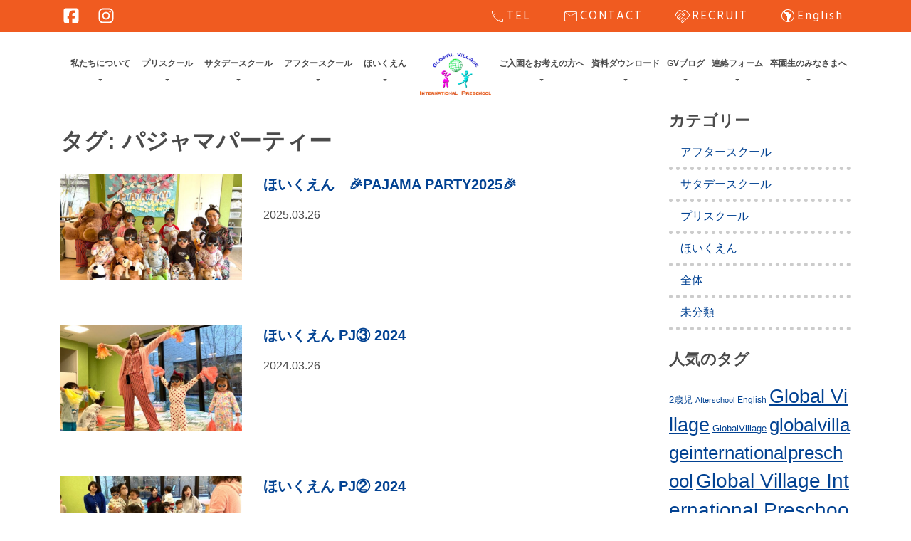

--- FILE ---
content_type: text/html; charset=UTF-8
request_url: https://global-edu.jp/tag/%E3%83%91%E3%82%B8%E3%83%A3%E3%83%9E%E3%83%91%E3%83%BC%E3%83%86%E3%82%A3%E3%83%BC/
body_size: 16565
content:

<!doctype html>
<html dir="ltr" lang="ja" prefix="og: https://ogp.me/ns#">
<head>
	<meta charset="UTF-8">
	<meta name="viewport" content="width=device-width, initial-scale=1">
	<link rel="profile" href="https://gmpg.org/xfn/11">

	<title>パジャマパーティー - 大阪のインターナショナルプリスクール【グローバルヴィレッジ】</title>

		<!-- All in One SEO 4.9.3 - aioseo.com -->
	<meta name="robots" content="noindex, max-image-preview:large" />
	<meta name="msvalidate.01" content="1EA0A28D878C6321AC1E33906D0A1165" />
	<link rel="canonical" href="https://global-edu.jp/tag/%e3%83%91%e3%82%b8%e3%83%a3%e3%83%9e%e3%83%91%e3%83%bc%e3%83%86%e3%82%a3%e3%83%bc/" />
	<meta name="generator" content="All in One SEO (AIOSEO) 4.9.3" />
		<script type="application/ld+json" class="aioseo-schema">
			{"@context":"https:\/\/schema.org","@graph":[{"@type":"BreadcrumbList","@id":"https:\/\/global-edu.jp\/tag\/%E3%83%91%E3%82%B8%E3%83%A3%E3%83%9E%E3%83%91%E3%83%BC%E3%83%86%E3%82%A3%E3%83%BC\/#breadcrumblist","itemListElement":[{"@type":"ListItem","@id":"https:\/\/global-edu.jp#listItem","position":1,"name":"\u30db\u30fc\u30e0","item":"https:\/\/global-edu.jp","nextItem":{"@type":"ListItem","@id":"https:\/\/global-edu.jp\/tag\/%e3%83%91%e3%82%b8%e3%83%a3%e3%83%9e%e3%83%91%e3%83%bc%e3%83%86%e3%82%a3%e3%83%bc\/#listItem","name":"\u30d1\u30b8\u30e3\u30de\u30d1\u30fc\u30c6\u30a3\u30fc"}},{"@type":"ListItem","@id":"https:\/\/global-edu.jp\/tag\/%e3%83%91%e3%82%b8%e3%83%a3%e3%83%9e%e3%83%91%e3%83%bc%e3%83%86%e3%82%a3%e3%83%bc\/#listItem","position":2,"name":"\u30d1\u30b8\u30e3\u30de\u30d1\u30fc\u30c6\u30a3\u30fc","previousItem":{"@type":"ListItem","@id":"https:\/\/global-edu.jp#listItem","name":"\u30db\u30fc\u30e0"}}]},{"@type":"CollectionPage","@id":"https:\/\/global-edu.jp\/tag\/%E3%83%91%E3%82%B8%E3%83%A3%E3%83%9E%E3%83%91%E3%83%BC%E3%83%86%E3%82%A3%E3%83%BC\/#collectionpage","url":"https:\/\/global-edu.jp\/tag\/%E3%83%91%E3%82%B8%E3%83%A3%E3%83%9E%E3%83%91%E3%83%BC%E3%83%86%E3%82%A3%E3%83%BC\/","name":"\u30d1\u30b8\u30e3\u30de\u30d1\u30fc\u30c6\u30a3\u30fc - \u5927\u962a\u306e\u30a4\u30f3\u30bf\u30fc\u30ca\u30b7\u30e7\u30ca\u30eb\u30d7\u30ea\u30b9\u30af\u30fc\u30eb\u3010\u30b0\u30ed\u30fc\u30d0\u30eb\u30f4\u30a3\u30ec\u30c3\u30b8\u3011","inLanguage":"ja","isPartOf":{"@id":"https:\/\/global-edu.jp\/#website"},"breadcrumb":{"@id":"https:\/\/global-edu.jp\/tag\/%E3%83%91%E3%82%B8%E3%83%A3%E3%83%9E%E3%83%91%E3%83%BC%E3%83%86%E3%82%A3%E3%83%BC\/#breadcrumblist"}},{"@type":"Organization","@id":"https:\/\/global-edu.jp\/#organization","name":"\u5927\u962a\u306e\u30a4\u30f3\u30bf\u30fc\u30ca\u30b7\u30e7\u30ca\u30eb\u30b9\u30af\u30fc\u30eb\u3010\u30b0\u30ed\u30fc\u30d0\u30eb\u30f4\u30a3\u30ec\u30c3\u30b8\u3011","url":"https:\/\/global-edu.jp\/","telephone":"+81668786874","logo":{"@type":"ImageObject","url":"https:\/\/global-edu.jp\/wp-content\/uploads\/2021\/03\/favi.jpg","@id":"https:\/\/global-edu.jp\/tag\/%E3%83%91%E3%82%B8%E3%83%A3%E3%83%9E%E3%83%91%E3%83%BC%E3%83%86%E3%82%A3%E3%83%BC\/#organizationLogo","width":900,"height":900},"image":{"@id":"https:\/\/global-edu.jp\/tag\/%E3%83%91%E3%82%B8%E3%83%A3%E3%83%9E%E3%83%91%E3%83%BC%E3%83%86%E3%82%A3%E3%83%BC\/#organizationLogo"},"sameAs":["https:\/\/www.facebook.com\/Global.Village.International.Preschool","https:\/\/www.instagram.com\/gvipreschool\/"]},{"@type":"WebSite","@id":"https:\/\/global-edu.jp\/#website","url":"https:\/\/global-edu.jp\/","name":"\u5927\u962a\u306e\u30a4\u30f3\u30bf\u30fc\u30ca\u30b7\u30e7\u30ca\u30eb\u30d7\u30ea\u30b9\u30af\u30fc\u30eb\u3010\u30b0\u30ed\u30fc\u30d0\u30eb\u30f4\u30a3\u30ec\u30c3\u30b8\u3011","inLanguage":"ja","publisher":{"@id":"https:\/\/global-edu.jp\/#organization"}}]}
		</script>
		<!-- All in One SEO -->

<link rel='dns-prefetch' href='//cdnjs.cloudflare.com' />
<link rel='dns-prefetch' href='//www.googletagmanager.com' />
<link rel="alternate" type="application/rss+xml" title="大阪のインターナショナルプリスクール【グローバルヴィレッジ】 &raquo; フィード" href="https://global-edu.jp/feed/" />
<link rel="alternate" type="application/rss+xml" title="大阪のインターナショナルプリスクール【グローバルヴィレッジ】 &raquo; コメントフィード" href="https://global-edu.jp/comments/feed/" />
<link rel="alternate" type="application/rss+xml" title="大阪のインターナショナルプリスクール【グローバルヴィレッジ】 &raquo; パジャマパーティー タグのフィード" href="https://global-edu.jp/tag/%e3%83%91%e3%82%b8%e3%83%a3%e3%83%9e%e3%83%91%e3%83%bc%e3%83%86%e3%82%a3%e3%83%bc/feed/" />
<style id='wp-img-auto-sizes-contain-inline-css'>
img:is([sizes=auto i],[sizes^="auto," i]){contain-intrinsic-size:3000px 1500px}
/*# sourceURL=wp-img-auto-sizes-contain-inline-css */
</style>
<link rel='stylesheet' id='sbi_styles-css' href='https://global-edu.jp/wp-content/plugins/instagram-feed/css/sbi-styles.min.css?ver=6.10.0' media='all' />
<style id='wp-emoji-styles-inline-css'>

	img.wp-smiley, img.emoji {
		display: inline !important;
		border: none !important;
		box-shadow: none !important;
		height: 1em !important;
		width: 1em !important;
		margin: 0 0.07em !important;
		vertical-align: -0.1em !important;
		background: none !important;
		padding: 0 !important;
	}
/*# sourceURL=wp-emoji-styles-inline-css */
</style>
<style id='wp-block-library-inline-css'>
:root{--wp-block-synced-color:#7a00df;--wp-block-synced-color--rgb:122,0,223;--wp-bound-block-color:var(--wp-block-synced-color);--wp-editor-canvas-background:#ddd;--wp-admin-theme-color:#007cba;--wp-admin-theme-color--rgb:0,124,186;--wp-admin-theme-color-darker-10:#006ba1;--wp-admin-theme-color-darker-10--rgb:0,107,160.5;--wp-admin-theme-color-darker-20:#005a87;--wp-admin-theme-color-darker-20--rgb:0,90,135;--wp-admin-border-width-focus:2px}@media (min-resolution:192dpi){:root{--wp-admin-border-width-focus:1.5px}}.wp-element-button{cursor:pointer}:root .has-very-light-gray-background-color{background-color:#eee}:root .has-very-dark-gray-background-color{background-color:#313131}:root .has-very-light-gray-color{color:#eee}:root .has-very-dark-gray-color{color:#313131}:root .has-vivid-green-cyan-to-vivid-cyan-blue-gradient-background{background:linear-gradient(135deg,#00d084,#0693e3)}:root .has-purple-crush-gradient-background{background:linear-gradient(135deg,#34e2e4,#4721fb 50%,#ab1dfe)}:root .has-hazy-dawn-gradient-background{background:linear-gradient(135deg,#faaca8,#dad0ec)}:root .has-subdued-olive-gradient-background{background:linear-gradient(135deg,#fafae1,#67a671)}:root .has-atomic-cream-gradient-background{background:linear-gradient(135deg,#fdd79a,#004a59)}:root .has-nightshade-gradient-background{background:linear-gradient(135deg,#330968,#31cdcf)}:root .has-midnight-gradient-background{background:linear-gradient(135deg,#020381,#2874fc)}:root{--wp--preset--font-size--normal:16px;--wp--preset--font-size--huge:42px}.has-regular-font-size{font-size:1em}.has-larger-font-size{font-size:2.625em}.has-normal-font-size{font-size:var(--wp--preset--font-size--normal)}.has-huge-font-size{font-size:var(--wp--preset--font-size--huge)}.has-text-align-center{text-align:center}.has-text-align-left{text-align:left}.has-text-align-right{text-align:right}.has-fit-text{white-space:nowrap!important}#end-resizable-editor-section{display:none}.aligncenter{clear:both}.items-justified-left{justify-content:flex-start}.items-justified-center{justify-content:center}.items-justified-right{justify-content:flex-end}.items-justified-space-between{justify-content:space-between}.screen-reader-text{border:0;clip-path:inset(50%);height:1px;margin:-1px;overflow:hidden;padding:0;position:absolute;width:1px;word-wrap:normal!important}.screen-reader-text:focus{background-color:#ddd;clip-path:none;color:#444;display:block;font-size:1em;height:auto;left:5px;line-height:normal;padding:15px 23px 14px;text-decoration:none;top:5px;width:auto;z-index:100000}html :where(.has-border-color){border-style:solid}html :where([style*=border-top-color]){border-top-style:solid}html :where([style*=border-right-color]){border-right-style:solid}html :where([style*=border-bottom-color]){border-bottom-style:solid}html :where([style*=border-left-color]){border-left-style:solid}html :where([style*=border-width]){border-style:solid}html :where([style*=border-top-width]){border-top-style:solid}html :where([style*=border-right-width]){border-right-style:solid}html :where([style*=border-bottom-width]){border-bottom-style:solid}html :where([style*=border-left-width]){border-left-style:solid}html :where(img[class*=wp-image-]){height:auto;max-width:100%}:where(figure){margin:0 0 1em}html :where(.is-position-sticky){--wp-admin--admin-bar--position-offset:var(--wp-admin--admin-bar--height,0px)}@media screen and (max-width:600px){html :where(.is-position-sticky){--wp-admin--admin-bar--position-offset:0px}}

/*# sourceURL=wp-block-library-inline-css */
</style><style id='global-styles-inline-css'>
:root{--wp--preset--aspect-ratio--square: 1;--wp--preset--aspect-ratio--4-3: 4/3;--wp--preset--aspect-ratio--3-4: 3/4;--wp--preset--aspect-ratio--3-2: 3/2;--wp--preset--aspect-ratio--2-3: 2/3;--wp--preset--aspect-ratio--16-9: 16/9;--wp--preset--aspect-ratio--9-16: 9/16;--wp--preset--color--black: #000000;--wp--preset--color--cyan-bluish-gray: #abb8c3;--wp--preset--color--white: #ffffff;--wp--preset--color--pale-pink: #f78da7;--wp--preset--color--vivid-red: #cf2e2e;--wp--preset--color--luminous-vivid-orange: #ff6900;--wp--preset--color--luminous-vivid-amber: #fcb900;--wp--preset--color--light-green-cyan: #7bdcb5;--wp--preset--color--vivid-green-cyan: #00d084;--wp--preset--color--pale-cyan-blue: #8ed1fc;--wp--preset--color--vivid-cyan-blue: #0693e3;--wp--preset--color--vivid-purple: #9b51e0;--wp--preset--gradient--vivid-cyan-blue-to-vivid-purple: linear-gradient(135deg,rgb(6,147,227) 0%,rgb(155,81,224) 100%);--wp--preset--gradient--light-green-cyan-to-vivid-green-cyan: linear-gradient(135deg,rgb(122,220,180) 0%,rgb(0,208,130) 100%);--wp--preset--gradient--luminous-vivid-amber-to-luminous-vivid-orange: linear-gradient(135deg,rgb(252,185,0) 0%,rgb(255,105,0) 100%);--wp--preset--gradient--luminous-vivid-orange-to-vivid-red: linear-gradient(135deg,rgb(255,105,0) 0%,rgb(207,46,46) 100%);--wp--preset--gradient--very-light-gray-to-cyan-bluish-gray: linear-gradient(135deg,rgb(238,238,238) 0%,rgb(169,184,195) 100%);--wp--preset--gradient--cool-to-warm-spectrum: linear-gradient(135deg,rgb(74,234,220) 0%,rgb(151,120,209) 20%,rgb(207,42,186) 40%,rgb(238,44,130) 60%,rgb(251,105,98) 80%,rgb(254,248,76) 100%);--wp--preset--gradient--blush-light-purple: linear-gradient(135deg,rgb(255,206,236) 0%,rgb(152,150,240) 100%);--wp--preset--gradient--blush-bordeaux: linear-gradient(135deg,rgb(254,205,165) 0%,rgb(254,45,45) 50%,rgb(107,0,62) 100%);--wp--preset--gradient--luminous-dusk: linear-gradient(135deg,rgb(255,203,112) 0%,rgb(199,81,192) 50%,rgb(65,88,208) 100%);--wp--preset--gradient--pale-ocean: linear-gradient(135deg,rgb(255,245,203) 0%,rgb(182,227,212) 50%,rgb(51,167,181) 100%);--wp--preset--gradient--electric-grass: linear-gradient(135deg,rgb(202,248,128) 0%,rgb(113,206,126) 100%);--wp--preset--gradient--midnight: linear-gradient(135deg,rgb(2,3,129) 0%,rgb(40,116,252) 100%);--wp--preset--font-size--small: 13px;--wp--preset--font-size--medium: 20px;--wp--preset--font-size--large: 36px;--wp--preset--font-size--x-large: 42px;--wp--preset--spacing--20: 0.44rem;--wp--preset--spacing--30: 0.67rem;--wp--preset--spacing--40: 1rem;--wp--preset--spacing--50: 1.5rem;--wp--preset--spacing--60: 2.25rem;--wp--preset--spacing--70: 3.38rem;--wp--preset--spacing--80: 5.06rem;--wp--preset--shadow--natural: 6px 6px 9px rgba(0, 0, 0, 0.2);--wp--preset--shadow--deep: 12px 12px 50px rgba(0, 0, 0, 0.4);--wp--preset--shadow--sharp: 6px 6px 0px rgba(0, 0, 0, 0.2);--wp--preset--shadow--outlined: 6px 6px 0px -3px rgb(255, 255, 255), 6px 6px rgb(0, 0, 0);--wp--preset--shadow--crisp: 6px 6px 0px rgb(0, 0, 0);}:where(.is-layout-flex){gap: 0.5em;}:where(.is-layout-grid){gap: 0.5em;}body .is-layout-flex{display: flex;}.is-layout-flex{flex-wrap: wrap;align-items: center;}.is-layout-flex > :is(*, div){margin: 0;}body .is-layout-grid{display: grid;}.is-layout-grid > :is(*, div){margin: 0;}:where(.wp-block-columns.is-layout-flex){gap: 2em;}:where(.wp-block-columns.is-layout-grid){gap: 2em;}:where(.wp-block-post-template.is-layout-flex){gap: 1.25em;}:where(.wp-block-post-template.is-layout-grid){gap: 1.25em;}.has-black-color{color: var(--wp--preset--color--black) !important;}.has-cyan-bluish-gray-color{color: var(--wp--preset--color--cyan-bluish-gray) !important;}.has-white-color{color: var(--wp--preset--color--white) !important;}.has-pale-pink-color{color: var(--wp--preset--color--pale-pink) !important;}.has-vivid-red-color{color: var(--wp--preset--color--vivid-red) !important;}.has-luminous-vivid-orange-color{color: var(--wp--preset--color--luminous-vivid-orange) !important;}.has-luminous-vivid-amber-color{color: var(--wp--preset--color--luminous-vivid-amber) !important;}.has-light-green-cyan-color{color: var(--wp--preset--color--light-green-cyan) !important;}.has-vivid-green-cyan-color{color: var(--wp--preset--color--vivid-green-cyan) !important;}.has-pale-cyan-blue-color{color: var(--wp--preset--color--pale-cyan-blue) !important;}.has-vivid-cyan-blue-color{color: var(--wp--preset--color--vivid-cyan-blue) !important;}.has-vivid-purple-color{color: var(--wp--preset--color--vivid-purple) !important;}.has-black-background-color{background-color: var(--wp--preset--color--black) !important;}.has-cyan-bluish-gray-background-color{background-color: var(--wp--preset--color--cyan-bluish-gray) !important;}.has-white-background-color{background-color: var(--wp--preset--color--white) !important;}.has-pale-pink-background-color{background-color: var(--wp--preset--color--pale-pink) !important;}.has-vivid-red-background-color{background-color: var(--wp--preset--color--vivid-red) !important;}.has-luminous-vivid-orange-background-color{background-color: var(--wp--preset--color--luminous-vivid-orange) !important;}.has-luminous-vivid-amber-background-color{background-color: var(--wp--preset--color--luminous-vivid-amber) !important;}.has-light-green-cyan-background-color{background-color: var(--wp--preset--color--light-green-cyan) !important;}.has-vivid-green-cyan-background-color{background-color: var(--wp--preset--color--vivid-green-cyan) !important;}.has-pale-cyan-blue-background-color{background-color: var(--wp--preset--color--pale-cyan-blue) !important;}.has-vivid-cyan-blue-background-color{background-color: var(--wp--preset--color--vivid-cyan-blue) !important;}.has-vivid-purple-background-color{background-color: var(--wp--preset--color--vivid-purple) !important;}.has-black-border-color{border-color: var(--wp--preset--color--black) !important;}.has-cyan-bluish-gray-border-color{border-color: var(--wp--preset--color--cyan-bluish-gray) !important;}.has-white-border-color{border-color: var(--wp--preset--color--white) !important;}.has-pale-pink-border-color{border-color: var(--wp--preset--color--pale-pink) !important;}.has-vivid-red-border-color{border-color: var(--wp--preset--color--vivid-red) !important;}.has-luminous-vivid-orange-border-color{border-color: var(--wp--preset--color--luminous-vivid-orange) !important;}.has-luminous-vivid-amber-border-color{border-color: var(--wp--preset--color--luminous-vivid-amber) !important;}.has-light-green-cyan-border-color{border-color: var(--wp--preset--color--light-green-cyan) !important;}.has-vivid-green-cyan-border-color{border-color: var(--wp--preset--color--vivid-green-cyan) !important;}.has-pale-cyan-blue-border-color{border-color: var(--wp--preset--color--pale-cyan-blue) !important;}.has-vivid-cyan-blue-border-color{border-color: var(--wp--preset--color--vivid-cyan-blue) !important;}.has-vivid-purple-border-color{border-color: var(--wp--preset--color--vivid-purple) !important;}.has-vivid-cyan-blue-to-vivid-purple-gradient-background{background: var(--wp--preset--gradient--vivid-cyan-blue-to-vivid-purple) !important;}.has-light-green-cyan-to-vivid-green-cyan-gradient-background{background: var(--wp--preset--gradient--light-green-cyan-to-vivid-green-cyan) !important;}.has-luminous-vivid-amber-to-luminous-vivid-orange-gradient-background{background: var(--wp--preset--gradient--luminous-vivid-amber-to-luminous-vivid-orange) !important;}.has-luminous-vivid-orange-to-vivid-red-gradient-background{background: var(--wp--preset--gradient--luminous-vivid-orange-to-vivid-red) !important;}.has-very-light-gray-to-cyan-bluish-gray-gradient-background{background: var(--wp--preset--gradient--very-light-gray-to-cyan-bluish-gray) !important;}.has-cool-to-warm-spectrum-gradient-background{background: var(--wp--preset--gradient--cool-to-warm-spectrum) !important;}.has-blush-light-purple-gradient-background{background: var(--wp--preset--gradient--blush-light-purple) !important;}.has-blush-bordeaux-gradient-background{background: var(--wp--preset--gradient--blush-bordeaux) !important;}.has-luminous-dusk-gradient-background{background: var(--wp--preset--gradient--luminous-dusk) !important;}.has-pale-ocean-gradient-background{background: var(--wp--preset--gradient--pale-ocean) !important;}.has-electric-grass-gradient-background{background: var(--wp--preset--gradient--electric-grass) !important;}.has-midnight-gradient-background{background: var(--wp--preset--gradient--midnight) !important;}.has-small-font-size{font-size: var(--wp--preset--font-size--small) !important;}.has-medium-font-size{font-size: var(--wp--preset--font-size--medium) !important;}.has-large-font-size{font-size: var(--wp--preset--font-size--large) !important;}.has-x-large-font-size{font-size: var(--wp--preset--font-size--x-large) !important;}
/*# sourceURL=global-styles-inline-css */
</style>

<style id='classic-theme-styles-inline-css'>
/*! This file is auto-generated */
.wp-block-button__link{color:#fff;background-color:#32373c;border-radius:9999px;box-shadow:none;text-decoration:none;padding:calc(.667em + 2px) calc(1.333em + 2px);font-size:1.125em}.wp-block-file__button{background:#32373c;color:#fff;text-decoration:none}
/*# sourceURL=/wp-includes/css/classic-themes.min.css */
</style>
<link rel='stylesheet' id='contact-form-7-css' href='https://global-edu.jp/wp-content/plugins/contact-form-7/includes/css/styles.css?ver=6.1.4' media='all' />
<link rel='stylesheet' id='walcf7-datepicker-css-css' href='https://global-edu.jp/wp-content/plugins/date-time-picker-for-contact-form-7/assets/css/jquery.datetimepicker.min.css?ver=1.0.0' media='all' />
<link rel='stylesheet' id='globalvillage-style-css' href='https://global-edu.jp/wp-content/themes/globalvillage/style.css?ver=1.0.0' media='all' />
<link rel='stylesheet' id='bootstrap-grid-css' href='https://global-edu.jp/wp-content/themes/globalvillage/css/bootstrap-grid.min.css?ver=1.0.0' media='all' />
<link rel='stylesheet' id='slick-css' href='https://cdnjs.cloudflare.com/ajax/libs/slick-carousel/1.9.0/slick.css?ver=1.0.0' media='all' />
<link rel='stylesheet' id='slick-theme-css' href='https://cdnjs.cloudflare.com/ajax/libs/slick-carousel/1.9.0/slick-theme.css?ver=1.0.0' media='all' />
<link rel='stylesheet' id='megamenu-css' href='https://global-edu.jp/wp-content/themes/globalvillage/css/megamenu.css?1&#038;ver=1.0.0' media='all' />
<link rel='stylesheet' id='ionicons-css' href='https://global-edu.jp/wp-content/themes/globalvillage/css/ionicons.min.css?ver=1.0.0' media='all' />
<link rel='stylesheet' id='scroll-hint-css' href='https://global-edu.jp/wp-content/themes/globalvillage/css/scroll-hint.css?ver=1.0.0' media='all' />
<link rel='stylesheet' id='main-css' href='https://global-edu.jp/wp-content/themes/globalvillage/css/main.css?2510&#038;ver=1.0.0' media='all' />
<link rel='stylesheet' id='mobile-css' href='https://global-edu.jp/wp-content/themes/globalvillage/css/mobile.css?2510&#038;ver=1.0.0' media='all' />
<link rel='stylesheet' id='wp-members-css' href='https://global-edu.jp/wp-content/plugins/wp-members/assets/css/forms/generic-no-float.min.css?ver=3.5.5.1' media='all' />
<link rel='stylesheet' id='cf7cf-style-css' href='https://global-edu.jp/wp-content/plugins/cf7-conditional-fields/style.css?ver=2.6.6' media='all' />
<script src="https://global-edu.jp/wp-includes/js/jquery/jquery.min.js?ver=3.7.1" id="jquery-core-js"></script>
<script src="https://global-edu.jp/wp-includes/js/jquery/jquery-migrate.min.js?ver=3.4.1" id="jquery-migrate-js"></script>

<!-- Site Kit によって追加された Google タグ（gtag.js）スニペット -->
<!-- Google アナリティクス スニペット (Site Kit が追加) -->
<script src="https://www.googletagmanager.com/gtag/js?id=GT-5N53TKXX" id="google_gtagjs-js" async></script>
<script id="google_gtagjs-js-after">
window.dataLayer = window.dataLayer || [];function gtag(){dataLayer.push(arguments);}
gtag("set","linker",{"domains":["global-edu.jp"]});
gtag("js", new Date());
gtag("set", "developer_id.dZTNiMT", true);
gtag("config", "GT-5N53TKXX");
 window._googlesitekit = window._googlesitekit || {}; window._googlesitekit.throttledEvents = []; window._googlesitekit.gtagEvent = (name, data) => { var key = JSON.stringify( { name, data } ); if ( !! window._googlesitekit.throttledEvents[ key ] ) { return; } window._googlesitekit.throttledEvents[ key ] = true; setTimeout( () => { delete window._googlesitekit.throttledEvents[ key ]; }, 5 ); gtag( "event", name, { ...data, event_source: "site-kit" } ); }; 
//# sourceURL=google_gtagjs-js-after
</script>
<link rel="https://api.w.org/" href="https://global-edu.jp/wp-json/" /><link rel="alternate" title="JSON" type="application/json" href="https://global-edu.jp/wp-json/wp/v2/tags/455" /><link rel="EditURI" type="application/rsd+xml" title="RSD" href="https://global-edu.jp/xmlrpc.php?rsd" />

<meta name="generator" content="Site Kit by Google 1.170.0" /><link rel="icon" href="https://global-edu.jp/wp-content/uploads/2021/03/cropped-favi-32x32.jpg" sizes="32x32" />
<link rel="icon" href="https://global-edu.jp/wp-content/uploads/2021/03/cropped-favi-192x192.jpg" sizes="192x192" />
<link rel="apple-touch-icon" href="https://global-edu.jp/wp-content/uploads/2021/03/cropped-favi-180x180.jpg" />
<meta name="msapplication-TileImage" content="https://global-edu.jp/wp-content/uploads/2021/03/cropped-favi-270x270.jpg" />
	<link rel="stylesheet" href="https://fonts.googleapis.com/css2?family=Material+Symbols+Outlined:opsz,wght,FILL,GRAD@20..48,100..700,0..1,-50..200" />
<!-- Google tag (gtag.js) --> <script async src="https://www.googletagmanager.com/gtag/js?id=AW-11460745819"></script> <script> window.dataLayer = window.dataLayer || []; function gtag(){dataLayer.push(arguments);} gtag('js', new Date()); gtag('config', 'AW-11460745819'); </script>
<!-- Event snippet for 見込み顧客からの電話 (1) conversion page --> <script> gtag('event', 'conversion', {'send_to': 'AW-11460745819/aDpXCPqH34wZENu09Ngq'}); </script>
	<!-- Google tag (gtag.js) -->
<script async src="https://www.googletagmanager.com/gtag/js?id=AW-11460745819"></script>
<script>
  window.dataLayer = window.dataLayer || [];
  function gtag(){dataLayer.push(arguments);}
  gtag('js', new Date());

  gtag('config', 'AW-11460745819');
</script>
</head>
<body class="archive tag tag-455 wp-theme-globalvillage hfeed">
<div id="page" class="site">
	<a class="skip-link screen-reader-text" href="#primary">Skip to content</a>
	<section class="top-menu">
		<div class="container">
			<div class="row">
			<div class="col-lg-3">
				<ul class="hd-sns">
					<li><a href="https://www.facebook.com/Global.Village.International.Preschool" title="公式facebookページ" target="_blank"><svg xmlns="http://www.w3.org/2000/svg" viewBox="0 0 640 640"><!--!Font Awesome Free v7.0.0 by @fontawesome - https://fontawesome.com License - https://fontawesome.com/license/free Copyright 2025 Fonticons, Inc.--><path d="M160 96C124.7 96 96 124.7 96 160L96 480C96 515.3 124.7 544 160 544L258.2 544L258.2 398.2L205.4 398.2L205.4 320L258.2 320L258.2 286.3C258.2 199.2 297.6 158.8 383.2 158.8C399.4 158.8 427.4 162 438.9 165.2L438.9 236C432.9 235.4 422.4 235 409.3 235C367.3 235 351.1 250.9 351.1 292.2L351.1 320L434.7 320L420.3 398.2L351 398.2L351 544L480 544C515.3 544 544 515.3 544 480L544 160C544 124.7 515.3 96 480 96L160 96z"/></svg></a></li>
					<li><a href="https://www.instagram.com/globalvillage.ipreschool" title="公式Instagram" target="_blank"><svg xmlns="http://www.w3.org/2000/svg" viewBox="0 0 640 640"><!--!Font Awesome Free v7.0.0 by @fontawesome - https://fontawesome.com License - https://fontawesome.com/license/free Copyright 2025 Fonticons, Inc.--><path d="M320.3 205C256.8 204.8 205.2 256.2 205 319.7C204.8 383.2 256.2 434.8 319.7 435C383.2 435.2 434.8 383.8 435 320.3C435.2 256.8 383.8 205.2 320.3 205zM319.7 245.4C360.9 245.2 394.4 278.5 394.6 319.7C394.8 360.9 361.5 394.4 320.3 394.6C279.1 394.8 245.6 361.5 245.4 320.3C245.2 279.1 278.5 245.6 319.7 245.4zM413.1 200.3C413.1 185.5 425.1 173.5 439.9 173.5C454.7 173.5 466.7 185.5 466.7 200.3C466.7 215.1 454.7 227.1 439.9 227.1C425.1 227.1 413.1 215.1 413.1 200.3zM542.8 227.5C541.1 191.6 532.9 159.8 506.6 133.6C480.4 107.4 448.6 99.2 412.7 97.4C375.7 95.3 264.8 95.3 227.8 97.4C192 99.1 160.2 107.3 133.9 133.5C107.6 159.7 99.5 191.5 97.7 227.4C95.6 264.4 95.6 375.3 97.7 412.3C99.4 448.2 107.6 480 133.9 506.2C160.2 532.4 191.9 540.6 227.8 542.4C264.8 544.5 375.7 544.5 412.7 542.4C448.6 540.7 480.4 532.5 506.6 506.2C532.8 480 541 448.2 542.8 412.3C544.9 375.3 544.9 264.5 542.8 227.5zM495 452C487.2 471.6 472.1 486.7 452.4 494.6C422.9 506.3 352.9 503.6 320.3 503.6C287.7 503.6 217.6 506.2 188.2 494.6C168.6 486.8 153.5 471.7 145.6 452C133.9 422.5 136.6 352.5 136.6 319.9C136.6 287.3 134 217.2 145.6 187.8C153.4 168.2 168.5 153.1 188.2 145.2C217.7 133.5 287.7 136.2 320.3 136.2C352.9 136.2 423 133.6 452.4 145.2C472 153 487.1 168.1 495 187.8C506.7 217.3 504 287.3 504 319.9C504 352.5 506.7 422.6 495 452z"/></svg></a></li>
				</ul>
			</div>
			<div class="col-lg-9">
				<ul class="top-contact">
					<li><a href="#tel" title="お電話でお問い合わせ"><span class="material-symbols-outlined"> call </span>TEL</a></li>
					<li><a href="/contact/" title="メールでお問い合わせ"><span class="material-symbols-outlined"> mail </span>CONTACT</a></li>
					<li><a href="/recruit/" title="求人情報"><span class="material-symbols-outlined"> handshake </span>RECRUIT</a></li>
					<li><a href="https://eng.global-edu.jp/" title="英語版"><span class="material-symbols-outlined"> south_america </span>English</a></li>
					<!--<li class="login-menu"><a href="/member/" title=""><i class="fas fa-lock"></i>LOGIN</a></li>-->
				</ul>
			</div>
			</div>
		</div>
	</section>

		<header id="masthead" class="site-header">
		<nav id="site-navi" class="main-navi">
			<div class="container">
				<div class="menu-container">
					<div class="new-hd">
						<div class="fixed-logo">
											<p class="site-title"><a href="https://global-edu.jp/" rel="home"><img src="https://global-edu.jp/wp-content/themes/globalvillage/img/logo.png"></a></p>
									</div>
						<div class="new-hd-menu">
							<div class="menu"><ul id="pc-menu" class="menu-box"><li id="menu-item-28993" class="menu-item menu-item-type-post_type menu-item-object-page menu-item-has-children menu-item-28993"><a href="https://global-edu.jp/about/" data-ps2id-api="true">私たちについて</a>
<ul class="sub-menu">
	<li id="menu-item-28999" class="menu-item menu-item-type-post_type menu-item-object-page menu-item-28999"><a href="https://global-edu.jp/about/what-is-global-village/" data-ps2id-api="true">グローバルヴィレッジとは？</a></li>
	<li id="menu-item-29001" class="menu-item menu-item-type-post_type menu-item-object-page menu-item-29001"><a href="https://global-edu.jp/about/senrioka/" data-ps2id-api="true">千里丘校</a></li>
	<li id="menu-item-29004" class="menu-item menu-item-type-post_type menu-item-object-page menu-item-29004"><a href="https://global-edu.jp/about/takatsuki/" data-ps2id-api="true">高槻茨木校</a></li>
	<li id="menu-item-29002" class="menu-item menu-item-type-post_type menu-item-object-page menu-item-29002"><a href="https://global-edu.jp/about/senri-yamada-school/" data-ps2id-api="true">千里山田校</a></li>
	<li id="menu-item-29000" class="menu-item menu-item-type-post_type menu-item-object-page menu-item-29000"><a href="https://global-edu.jp/about/faq/" data-ps2id-api="true">よくあるご質問</a></li>
	<li id="menu-item-29003" class="menu-item menu-item-type-post_type menu-item-object-page menu-item-29003"><a href="https://global-edu.jp/about/philanthropy/" data-ps2id-api="true">社会貢献</a></li>
</ul>
</li>
<li id="menu-item-3565" class="menu-item menu-item-type-post_type menu-item-object-page menu-item-has-children menu-item-3565"><a href="https://global-edu.jp/pre-school/" data-ps2id-api="true">プリスクール</a>
<ul class="sub-menu">
	<li id="menu-item-3566" class="menu-item menu-item-type-post_type menu-item-object-page menu-item-3566"><a href="https://global-edu.jp/pre-school/activities%ef%bc%86events/" data-ps2id-api="true">保育内容・行事</a></li>
	<li id="menu-item-3567" class="menu-item menu-item-type-post_type menu-item-object-page menu-item-3567"><a href="https://global-edu.jp/pre-school/lunch-and-snack/" data-ps2id-api="true">給食・おやつ</a></li>
	<li id="menu-item-3568" class="menu-item menu-item-type-post_type menu-item-object-page menu-item-3568"><a href="https://global-edu.jp/pre-school/health-security/" data-ps2id-api="true">健康＆セキュリティ</a></li>
	<li id="menu-item-3707" class="menu-item menu-item-type-custom menu-item-object-custom menu-item-3707"><a href="/pre-school/#hoikuryou" data-ps2id-api="true">保育料金</a></li>
	<li id="menu-item-3569" class="menu-item menu-item-type-post_type menu-item-object-page menu-item-3569"><a href="https://global-edu.jp/pre-school/bus/" data-ps2id-api="true">周遊バス</a></li>
	<li id="menu-item-21458" class="menu-item menu-item-type-custom menu-item-object-custom menu-item-21458"><a href="/voice/" data-ps2id-api="true">卒園児の声</a></li>
</ul>
</li>
<li id="menu-item-3570" class="menu-item menu-item-type-post_type menu-item-object-page menu-item-has-children menu-item-3570"><a href="https://global-edu.jp/saturday-school/" data-ps2id-api="true">サタデースクール</a>
<ul class="sub-menu">
	<li id="menu-item-3571" class="menu-item menu-item-type-post_type menu-item-object-page menu-item-3571"><a href="https://global-edu.jp/saturday-school/class/" data-ps2id-api="true">クラス</a></li>
	<li id="menu-item-3572" class="menu-item menu-item-type-post_type menu-item-object-page menu-item-3572"><a href="https://global-edu.jp/saturday-school/class-activities-events/" data-ps2id-api="true">授業内容・行事</a></li>
	<li id="menu-item-3573" class="menu-item menu-item-type-custom menu-item-object-custom menu-item-3573"><a href="/saturday-school/#ryokin" data-ps2id-api="true">料金</a></li>
</ul>
</li>
<li id="menu-item-3574" class="menu-item menu-item-type-post_type menu-item-object-page menu-item-3574"><a href="https://global-edu.jp/after-school/" data-ps2id-api="true">アフタースクール</a></li>
<li id="menu-item-3575" class="menu-item menu-item-type-post_type menu-item-object-page menu-item-3575"><a href="https://global-edu.jp/nursery-school/" data-ps2id-api="true">ほいくえん</a></li>
</ul></div>						</div>
			<div class="new-hd-logo">
								<p class="site-title"><a href="https://global-edu.jp/" rel="home"><img src="https://global-edu.jp/wp-content/themes/globalvillage/img/logo.png"></a></p>
									</div>
						<div class="new-hd-menu">
											<div class="menu"><ul id="pc-menu2" class="menu-box"><li id="menu-item-28994" class="menu-item menu-item-type-post_type menu-item-object-page menu-item-28994"><a href="https://global-edu.jp/admission/" data-ps2id-api="true">ご入園をお考えの方へ</a></li>
<li id="menu-item-28995" class="menu-item menu-item-type-post_type menu-item-object-page menu-item-28995"><a href="https://global-edu.jp/download/" data-ps2id-api="true">資料ダウンロード</a></li>
<li id="menu-item-28996" class="menu-item menu-item-type-post_type menu-item-object-page current_page_parent menu-item-28996"><a href="https://global-edu.jp/blog/" data-ps2id-api="true">GVブログ</a></li>
<li id="menu-item-28997" class="menu-item menu-item-type-post_type menu-item-object-page menu-item-28997"><a href="https://global-edu.jp/form/" data-ps2id-api="true">連絡フォーム</a></li>
<li id="menu-item-28998" class="menu-item menu-item-type-post_type menu-item-object-page menu-item-28998"><a href="https://global-edu.jp/graduate-student/" data-ps2id-api="true">卒園生のみなさまへ</a></li>
</ul></div>						</div>
					</div>
			
			
			</div>
			</div>
		</nav><!-- #site-navigation -->
	</header><!-- #masthead -->
	
<div class="container">

<div class="row">
	<div class="col-lg-9">

	<main id="primary" class="pc-main">

		
			<header class="page-header">
				<h1 class="page-title">タグ: <span>パジャマパーティー</span></h1>			</header><!-- .page-header -->


		<div class="row">

			
<div class="col-lg-12">
<article id="post-33612" class="ac post-33612 post type-post status-publish format-standard has-post-thumbnail hentry category-hoiku-blog tag-118 tag-1898 tag-1184 tag-englishlesson tag-global-village-hoikuen tag-global-village-international-preschool tag-globalvillageinternationalpreschool tag-pajama-party tag-1752 tag-1932 tag-21 tag-1925 tag-30 tag-420 tag-295 tag-455 tag-1266 tag-62 tag-1280 tag-293 tag-1926 tag-48 tag-1924 tag-299 tag-301 tag-302 tag-300 tag-294 tag-1931 tag-679 tag-298 tag-297 tag-1928">

<div class="row">
<div class="col-lg-4">
<div class="top-blog-img">
<img width="700" height="410" src="https://global-edu.jp/wp-content/uploads/2025/03/IMG_8570-700x410.jpg" class="attachment-frontblog size-frontblog wp-post-image" alt="" decoding="async" fetchpriority="high" /></div>
</div>
<div class="col-lg-8">
<h2 class="entry-title"><a href="https://global-edu.jp/%e3%81%bb%e3%81%84%e3%81%8f%e3%81%88%e3%82%93%e3%80%80%f0%9f%8e%89pajama-party2025%f0%9f%8e%89/" rel="bookmark">ほいくえん　🎉PAJAMA PARTY2025🎉</a></h2><p><time datetime="2025-03-26">2025.03.26</time></p>

</div>
</div>

</article><!-- #post-33612 -->
</div>

<div class="col-lg-12">
<article id="post-22216" class="ac post-22216 post type-post status-publish format-standard has-post-thumbnail hentry category-hoiku-blog tag-118 tag-1184 tag-global-village tag-global-village-international-preschool tag-globalvillageinternationalpreschool tag-gv tag-316 tag-21 tag-976 tag-30 tag-420 tag-678 tag-499 tag-1558 tag-295 tag-1198 tag-455 tag-1625 tag-1266 tag-1385 tag-62 tag-268 tag-293 tag-1386 tag-48 tag-299 tag-301 tag-87 tag-76 tag-300 tag-681 tag-294 tag-298 tag-296 tag-297">

<div class="row">
<div class="col-lg-4">
<div class="top-blog-img">
<img width="700" height="410" src="https://global-edu.jp/wp-content/uploads/2024/03/IMG_3272-700x410.jpg" class="attachment-frontblog size-frontblog wp-post-image" alt="" decoding="async" /></div>
</div>
<div class="col-lg-8">
<h2 class="entry-title"><a href="https://global-edu.jp/%e3%81%bb%e3%81%84%e3%81%8f%e3%81%88%e3%82%93-pj%e2%91%a2-2024/" rel="bookmark">ほいくえん PJ③ 2024</a></h2><p><time datetime="2024-03-26">2024.03.26</time></p>

</div>
</div>

</article><!-- #post-22216 -->
</div>

<div class="col-lg-12">
<article id="post-22150" class="ac post-22150 post type-post status-publish format-standard has-post-thumbnail hentry category-hoiku-blog tag-118 tag-1184 tag-global-village tag-global-village-international-preschool tag-globalvillageinternationalpreschool tag-gv tag-316 tag-21 tag-976 tag-30 tag-420 tag-1558 tag-295 tag-1198 tag-455 tag-1266 tag-1385 tag-62 tag-293 tag-1386 tag-48 tag-299 tag-301 tag-87 tag-76 tag-300 tag-681 tag-294 tag-1335 tag-1253 tag-1066 tag-298 tag-296 tag-297">

<div class="row">
<div class="col-lg-4">
<div class="top-blog-img">
<img width="700" height="410" src="https://global-edu.jp/wp-content/uploads/2024/03/IMG_3225-700x410.jpg" class="attachment-frontblog size-frontblog wp-post-image" alt="" decoding="async" /></div>
</div>
<div class="col-lg-8">
<h2 class="entry-title"><a href="https://global-edu.jp/%e3%81%bb%e3%81%84%e3%81%8f%e3%81%88%e3%82%93-pj%e2%91%a1-2024/" rel="bookmark">ほいくえん PJ② 2024</a></h2><p><time datetime="2024-03-26">2024.03.26</time></p>

</div>
</div>

</article><!-- #post-22150 -->
</div>

<div class="col-lg-12">
<article id="post-3954" class="ac post-3954 post type-post status-publish format-standard has-post-thumbnail hentry category-hoiku-blog tag-118 tag-global-village tag-global-village-international-preschool tag-globalvillageinternationalpreschool tag-316 tag-21 tag-454 tag-30 tag-420 tag-295 tag-455 tag-293 tag-48 tag-299 tag-301 tag-87 tag-76 tag-300 tag-294 tag-298 tag-296 tag-297">

<div class="row">
<div class="col-lg-4">
<div class="top-blog-img">
<img width="700" height="410" src="https://global-edu.jp/wp-content/uploads/2022/03/45-1-700x410.jpg" class="attachment-frontblog size-frontblog wp-post-image" alt="" decoding="async" loading="lazy" /></div>
</div>
<div class="col-lg-8">
<h2 class="entry-title"><a href="https://global-edu.jp/%e3%81%bb%e3%81%84%e3%81%8f%e3%81%88%e3%82%93-pajama-party/" rel="bookmark">ほいくえん Pajama Party</a></h2><p><time datetime="2022-03-29">2022.03.29</time></p>

</div>
</div>

</article><!-- #post-3954 -->
</div>

		</div>

	</main><!-- #main -->

		</div>
		<div class="col-lg-3">
			
<aside id="secondary" class="widget-area">
	<section id="categories-2" class="widget widget_categories"><h2 class="widget-title">カテゴリー</h2>
			<ul>
					<li class="cat-item cat-item-16"><a href="https://global-edu.jp/category/after-blog/">アフタースクール</a>
</li>
	<li class="cat-item cat-item-15"><a href="https://global-edu.jp/category/sata-blog/">サタデースクール</a>
</li>
	<li class="cat-item cat-item-14"><a href="https://global-edu.jp/category/pre-blog/">プリスクール</a>
</li>
	<li class="cat-item cat-item-17"><a href="https://global-edu.jp/category/hoiku-blog/">ほいくえん</a>
</li>
	<li class="cat-item cat-item-13"><a href="https://global-edu.jp/category/all/">全体</a>
</li>
	<li class="cat-item cat-item-1"><a href="https://global-edu.jp/category/uncategorized/">未分類</a>
</li>
			</ul>

			</section><section id="tag_cloud-2" class="widget widget_tag_cloud"><h2 class="widget-title">人気のタグ</h2><div class="tagcloud"><a href="https://global-edu.jp/tag/2%e6%ad%b3%e5%85%90/" class="tag-cloud-link tag-link-1184 tag-link-position-1" style="font-size: 9.75pt;" aria-label="2歳児 (219個の項目)">2歳児</a>
<a href="https://global-edu.jp/tag/afterschool/" class="tag-cloud-link tag-link-69 tag-link-position-2" style="font-size: 8pt;" aria-label="Afterschool (178個の項目)">Afterschool</a>
<a href="https://global-edu.jp/tag/english/" class="tag-cloud-link tag-link-99 tag-link-position-3" style="font-size: 9.3611111111111pt;" aria-label="English (206個の項目)">English</a>
<a href="https://global-edu.jp/tag/global-village/" class="tag-cloud-link tag-link-36 tag-link-position-4" style="font-size: 20.055555555556pt;" aria-label="Global Village (745個の項目)">Global Village</a>
<a href="https://global-edu.jp/tag/globalvillage/" class="tag-cloud-link tag-link-28 tag-link-position-5" style="font-size: 9.9444444444444pt;" aria-label="GlobalVillage (223個の項目)">GlobalVillage</a>
<a href="https://global-edu.jp/tag/globalvillageinternationalpreschool/" class="tag-cloud-link tag-link-84 tag-link-position-6" style="font-size: 19.277777777778pt;" aria-label="globalvillageinternationalpreschool (668個の項目)">globalvillageinternationalpreschool</a>
<a href="https://global-edu.jp/tag/global-village-international-preschool/" class="tag-cloud-link tag-link-42 tag-link-position-7" style="font-size: 20.638888888889pt;" aria-label="Global Village International Preschool (794個の項目)">Global Village International Preschool</a>
<a href="https://global-edu.jp/tag/gv/" class="tag-cloud-link tag-link-1369 tag-link-position-8" style="font-size: 10.722222222222pt;" aria-label="GV (245個の項目)">GV</a>
<a href="https://global-edu.jp/tag/internationalpreschool/" class="tag-cloud-link tag-link-83 tag-link-position-9" style="font-size: 10.916666666667pt;" aria-label="internationalpreschool (253個の項目)">internationalpreschool</a>
<a href="https://global-edu.jp/tag/international%e3%80%80school%e3%80%80%e5%a4%a7%e9%98%aa/" class="tag-cloud-link tag-link-72 tag-link-position-10" style="font-size: 13.25pt;" aria-label="International　School　大阪 (327個の項目)">International　School　大阪</a>
<a href="https://global-edu.jp/tag/osaka/" class="tag-cloud-link tag-link-85 tag-link-position-11" style="font-size: 10.916666666667pt;" aria-label="osaka (252個の項目)">osaka</a>
<a href="https://global-edu.jp/tag/suita/" class="tag-cloud-link tag-link-86 tag-link-position-12" style="font-size: 10.527777777778pt;" aria-label="suita (239個の項目)">suita</a>
<a href="https://global-edu.jp/tag/takatsuki/" class="tag-cloud-link tag-link-94 tag-link-position-13" style="font-size: 10.333333333333pt;" aria-label="Takatsuki (234個の項目)">Takatsuki</a>
<a href="https://global-edu.jp/tag/%e3%81%bb%e3%81%84%e3%81%8f/" class="tag-cloud-link tag-link-1385 tag-link-position-14" style="font-size: 9.75pt;" aria-label="ほいく (218個の項目)">ほいく</a>
<a href="https://global-edu.jp/tag/%e3%81%bb%e3%81%84%e3%81%8f%e3%81%88%e3%82%93/" class="tag-cloud-link tag-link-62 tag-link-position-15" style="font-size: 12.861111111111pt;" aria-label="ほいくえん (313個の項目)">ほいくえん</a>
<a href="https://global-edu.jp/tag/%e3%82%a4%e3%83%b3%e3%82%bf%e3%83%bc%e3%83%8a%e3%82%b7%e3%83%a7%e3%83%8a%e3%83%ab/" class="tag-cloud-link tag-link-283 tag-link-position-16" style="font-size: 12.472222222222pt;" aria-label="インターナショナル (299個の項目)">インターナショナル</a>
<a href="https://global-edu.jp/tag/%e3%82%a4%e3%83%b3%e3%82%bf%e3%83%bc%e3%83%8a%e3%82%b7%e3%83%a7%e3%83%8a%e3%83%ab%e3%82%b9%e3%82%af%e3%83%bc%e3%83%ab-%e5%90%b9%e7%94%b0/" class="tag-cloud-link tag-link-316 tag-link-position-17" style="font-size: 18.694444444444pt;" aria-label="インターナショナルスクール 吹田 (625個の項目)">インターナショナルスクール 吹田</a>
<a href="https://global-edu.jp/tag/%e3%82%a4%e3%83%b3%e3%82%bf%e3%83%bc%e3%83%8a%e3%82%b7%e3%83%a7%e3%83%8a%e3%83%ab%e3%83%97%e3%83%aa%e3%82%b9%e3%82%af%e3%83%bc%e3%83%ab/" class="tag-cloud-link tag-link-21 tag-link-position-18" style="font-size: 20.833333333333pt;" aria-label="インターナショナルプリスクール (805個の項目)">インターナショナルプリスクール</a>
<a href="https://global-edu.jp/tag/%e3%82%aa%e3%83%9a%e3%82%a2/" class="tag-cloud-link tag-link-976 tag-link-position-19" style="font-size: 10.138888888889pt;" aria-label="オペア (229個の項目)">オペア</a>
<a href="https://global-edu.jp/tag/%e3%82%b0%e3%83%ad%e3%83%bc%e3%83%90%e3%83%ab%e3%83%b4%e3%82%a3%e3%83%ac%e3%83%83%e3%82%b8/" class="tag-cloud-link tag-link-30 tag-link-position-20" style="font-size: 22pt;" aria-label="グローバルヴィレッジ (928個の項目)">グローバルヴィレッジ</a>
<a href="https://global-edu.jp/tag/%e3%82%b0%e3%83%ad%e3%83%bc%e3%83%90%e3%83%ab%e3%83%b4%e3%82%a3%e3%83%ac%e3%83%83%e3%82%b8%e3%81%bb%e3%81%84%e3%81%8f%e3%81%88%e3%82%93/" class="tag-cloud-link tag-link-420 tag-link-position-21" style="font-size: 15.972222222222pt;" aria-label="グローバルヴィレッジほいくえん (460個の項目)">グローバルヴィレッジほいくえん</a>
<a href="https://global-edu.jp/tag/%e3%82%b0%e3%83%ad%e3%83%bc%e3%83%90%e3%83%ab%e3%83%b4%e3%82%a3%e3%83%ac%e3%83%83%e3%82%b8%e3%82%a4%e3%83%b3%e3%82%bf%e3%83%bc%e3%83%8a%e3%82%b7%e3%83%a7%e3%83%8a%e3%83%ab%e3%83%97%e3%83%aa%e3%82%b9/" class="tag-cloud-link tag-link-314 tag-link-position-22" style="font-size: 11.694444444444pt;" aria-label="グローバルヴィレッジインターナショナルプリスクール (276個の項目)">グローバルヴィレッジインターナショナルプリスクール</a>
<a href="https://global-edu.jp/tag/%e3%83%90%e3%82%a4%e3%83%aa%e3%83%b3%e3%82%ac%e3%83%ab/" class="tag-cloud-link tag-link-295 tag-link-position-23" style="font-size: 20.055555555556pt;" aria-label="バイリンガル (741個の項目)">バイリンガル</a>
<a href="https://global-edu.jp/tag/%e3%83%96%e3%83%ad%e3%82%b0/" class="tag-cloud-link tag-link-1266 tag-link-position-24" style="font-size: 13.638888888889pt;" aria-label="ブログ (344個の項目)">ブログ</a>
<a href="https://global-edu.jp/tag/%e3%83%97%e3%83%aa%e3%82%b9%e3%82%af%e3%83%bc%e3%83%ab/" class="tag-cloud-link tag-link-75 tag-link-position-25" style="font-size: 9.3611111111111pt;" aria-label="プリスクール (210個の項目)">プリスクール</a>
<a href="https://global-edu.jp/tag/%e4%b8%80%e6%ad%b3%e4%bf%9d%e8%82%b2%e5%9c%92/" class="tag-cloud-link tag-link-293 tag-link-position-26" style="font-size: 15.777777777778pt;" aria-label="一歳保育園 (445個の項目)">一歳保育園</a>
<a href="https://global-edu.jp/tag/%e4%bf%9d%e8%82%b2/" class="tag-cloud-link tag-link-1386 tag-link-position-27" style="font-size: 9.75pt;" aria-label="保育 (219個の項目)">保育</a>
<a href="https://global-edu.jp/tag/%e4%bf%9d%e8%82%b2%e5%9c%92/" class="tag-cloud-link tag-link-48 tag-link-position-28" style="font-size: 18.694444444444pt;" aria-label="保育園 (636個の項目)">保育園</a>
<a href="https://global-edu.jp/tag/%e5%8c%97%e6%91%82/" class="tag-cloud-link tag-link-77 tag-link-position-29" style="font-size: 14.222222222222pt;" aria-label="北摂 (368個の項目)">北摂</a>
<a href="https://global-edu.jp/tag/%e5%8c%97%e6%91%82%e3%83%97%e3%83%aa%e3%82%b9%e3%82%af%e3%83%bc%e3%83%ab/" class="tag-cloud-link tag-link-299 tag-link-position-30" style="font-size: 19.666666666667pt;" aria-label="北摂プリスクール (705個の項目)">北摂プリスクール</a>
<a href="https://global-edu.jp/tag/%e5%8c%97%e6%91%82%e4%bf%9d%e8%82%b2%e5%9c%92/" class="tag-cloud-link tag-link-301 tag-link-position-31" style="font-size: 17.138888888889pt;" aria-label="北摂保育園 (518個の項目)">北摂保育園</a>
<a href="https://global-edu.jp/tag/%e5%90%b9%e7%94%b0/" class="tag-cloud-link tag-link-87 tag-link-position-32" style="font-size: 20.055555555556pt;" aria-label="吹田 (732個の項目)">吹田</a>
<a href="https://global-edu.jp/tag/%e5%a4%a7%e9%98%aa/" class="tag-cloud-link tag-link-76 tag-link-position-33" style="font-size: 20.25pt;" aria-label="大阪 (758個の項目)">大阪</a>
<a href="https://global-edu.jp/tag/%e5%a4%a7%e9%98%aa%e4%bf%9d%e8%82%b2%e5%9c%92/" class="tag-cloud-link tag-link-300 tag-link-position-34" style="font-size: 16.361111111111pt;" aria-label="大阪保育園 (482個の項目)">大阪保育園</a>
<a href="https://global-edu.jp/tag/%e5%a4%a7%e9%98%aa%e5%ba%9c%e5%90%b9%e7%94%b0%e5%b8%82/" class="tag-cloud-link tag-link-681 tag-link-position-35" style="font-size: 16.75pt;" aria-label="大阪府吹田市 (498個の項目)">大阪府吹田市</a>
<a href="https://global-edu.jp/tag/%e5%ad%90%e3%81%a9%e3%82%82%e8%8b%b1%e8%aa%9e/" class="tag-cloud-link tag-link-294 tag-link-position-36" style="font-size: 20.055555555556pt;" aria-label="子ども英語 (733個の項目)">子ども英語</a>
<a href="https://global-edu.jp/tag/%e5%b0%8f%e5%ad%a6%e7%94%9f%e8%8b%b1%e8%aa%9e/" class="tag-cloud-link tag-link-32 tag-link-position-37" style="font-size: 13.638888888889pt;" aria-label="小学生英語 (345個の項目)">小学生英語</a>
<a href="https://global-edu.jp/tag/%e5%b9%bc%e5%85%90%e8%8b%b1%e8%aa%9e/" class="tag-cloud-link tag-link-20 tag-link-position-38" style="font-size: 14.805555555556pt;" aria-label="幼児英語 (396個の項目)">幼児英語</a>
<a href="https://global-edu.jp/tag/%e6%b4%a5%e9%9b%b2%e5%8f%b0/" class="tag-cloud-link tag-link-312 tag-link-position-39" style="font-size: 8.9722222222222pt;" aria-label="津雲台 (197個の項目)">津雲台</a>
<a href="https://global-edu.jp/tag/%e8%8b%b1%e8%aa%9e/" class="tag-cloud-link tag-link-78 tag-link-position-40" style="font-size: 9.5555555555556pt;" aria-label="英語 (213個の項目)">英語</a>
<a href="https://global-edu.jp/tag/%e8%8b%b1%e8%aa%9e%e4%bf%9d%e8%82%b2/" class="tag-cloud-link tag-link-298 tag-link-position-41" style="font-size: 19.472222222222pt;" aria-label="英語保育 (686個の項目)">英語保育</a>
<a href="https://global-edu.jp/tag/%e8%8b%b1%e8%aa%9e%e5%ad%90%e8%82%b2%e3%81%a6/" class="tag-cloud-link tag-link-296 tag-link-position-42" style="font-size: 18.5pt;" aria-label="英語子育て (615個の項目)">英語子育て</a>
<a href="https://global-edu.jp/tag/%e8%8b%b1%e8%aa%9e%e5%ad%a6%e7%bf%92/" class="tag-cloud-link tag-link-74 tag-link-position-43" style="font-size: 13.055555555556pt;" aria-label="英語学習 (326個の項目)">英語学習</a>
<a href="https://global-edu.jp/tag/%e8%8b%b1%e8%aa%9e%e6%95%99%e8%82%b2/" class="tag-cloud-link tag-link-297 tag-link-position-44" style="font-size: 20.25pt;" aria-label="英語教育 (762個の項目)">英語教育</a>
<a href="https://global-edu.jp/tag/%ef%bc%91%e6%ad%b3%e5%85%90/" class="tag-cloud-link tag-link-118 tag-link-position-45" style="font-size: 15.777777777778pt;" aria-label="１歳児 (445個の項目)">１歳児</a></div>
</section><section id="archives-2" class="widget widget_archive"><h2 class="widget-title">アーカイブ</h2>
			<ul>
					<li><a href='https://global-edu.jp/2026/01/'>2026年1月</a></li>
	<li><a href='https://global-edu.jp/2025/12/'>2025年12月</a></li>
	<li><a href='https://global-edu.jp/2025/11/'>2025年11月</a></li>
	<li><a href='https://global-edu.jp/2025/10/'>2025年10月</a></li>
	<li><a href='https://global-edu.jp/2025/09/'>2025年9月</a></li>
	<li><a href='https://global-edu.jp/2025/08/'>2025年8月</a></li>
	<li><a href='https://global-edu.jp/2025/07/'>2025年7月</a></li>
	<li><a href='https://global-edu.jp/2025/06/'>2025年6月</a></li>
	<li><a href='https://global-edu.jp/2025/05/'>2025年5月</a></li>
	<li><a href='https://global-edu.jp/2025/04/'>2025年4月</a></li>
	<li><a href='https://global-edu.jp/2025/03/'>2025年3月</a></li>
	<li><a href='https://global-edu.jp/2025/02/'>2025年2月</a></li>
	<li><a href='https://global-edu.jp/2025/01/'>2025年1月</a></li>
	<li><a href='https://global-edu.jp/2024/12/'>2024年12月</a></li>
	<li><a href='https://global-edu.jp/2024/11/'>2024年11月</a></li>
	<li><a href='https://global-edu.jp/2024/10/'>2024年10月</a></li>
	<li><a href='https://global-edu.jp/2024/09/'>2024年9月</a></li>
	<li><a href='https://global-edu.jp/2024/08/'>2024年8月</a></li>
	<li><a href='https://global-edu.jp/2024/07/'>2024年7月</a></li>
	<li><a href='https://global-edu.jp/2024/06/'>2024年6月</a></li>
	<li><a href='https://global-edu.jp/2024/05/'>2024年5月</a></li>
	<li><a href='https://global-edu.jp/2024/04/'>2024年4月</a></li>
	<li><a href='https://global-edu.jp/2024/03/'>2024年3月</a></li>
	<li><a href='https://global-edu.jp/2024/02/'>2024年2月</a></li>
	<li><a href='https://global-edu.jp/2024/01/'>2024年1月</a></li>
	<li><a href='https://global-edu.jp/2023/12/'>2023年12月</a></li>
	<li><a href='https://global-edu.jp/2023/11/'>2023年11月</a></li>
	<li><a href='https://global-edu.jp/2023/10/'>2023年10月</a></li>
	<li><a href='https://global-edu.jp/2023/09/'>2023年9月</a></li>
	<li><a href='https://global-edu.jp/2023/08/'>2023年8月</a></li>
	<li><a href='https://global-edu.jp/2023/07/'>2023年7月</a></li>
	<li><a href='https://global-edu.jp/2023/06/'>2023年6月</a></li>
	<li><a href='https://global-edu.jp/2023/05/'>2023年5月</a></li>
	<li><a href='https://global-edu.jp/2023/04/'>2023年4月</a></li>
	<li><a href='https://global-edu.jp/2023/03/'>2023年3月</a></li>
	<li><a href='https://global-edu.jp/2023/02/'>2023年2月</a></li>
	<li><a href='https://global-edu.jp/2023/01/'>2023年1月</a></li>
	<li><a href='https://global-edu.jp/2022/12/'>2022年12月</a></li>
	<li><a href='https://global-edu.jp/2022/11/'>2022年11月</a></li>
	<li><a href='https://global-edu.jp/2022/10/'>2022年10月</a></li>
	<li><a href='https://global-edu.jp/2022/09/'>2022年9月</a></li>
	<li><a href='https://global-edu.jp/2022/08/'>2022年8月</a></li>
	<li><a href='https://global-edu.jp/2022/07/'>2022年7月</a></li>
	<li><a href='https://global-edu.jp/2022/06/'>2022年6月</a></li>
	<li><a href='https://global-edu.jp/2022/05/'>2022年5月</a></li>
	<li><a href='https://global-edu.jp/2022/04/'>2022年4月</a></li>
	<li><a href='https://global-edu.jp/2022/03/'>2022年3月</a></li>
	<li><a href='https://global-edu.jp/2022/02/'>2022年2月</a></li>
	<li><a href='https://global-edu.jp/2022/01/'>2022年1月</a></li>
	<li><a href='https://global-edu.jp/2021/12/'>2021年12月</a></li>
	<li><a href='https://global-edu.jp/2021/11/'>2021年11月</a></li>
	<li><a href='https://global-edu.jp/2021/10/'>2021年10月</a></li>
	<li><a href='https://global-edu.jp/2021/09/'>2021年9月</a></li>
	<li><a href='https://global-edu.jp/2021/08/'>2021年8月</a></li>
	<li><a href='https://global-edu.jp/2021/07/'>2021年7月</a></li>
	<li><a href='https://global-edu.jp/2021/06/'>2021年6月</a></li>
	<li><a href='https://global-edu.jp/2021/05/'>2021年5月</a></li>
	<li><a href='https://global-edu.jp/2021/04/'>2021年4月</a></li>
	<li><a href='https://global-edu.jp/2021/02/'>2021年2月</a></li>
			</ul>

			</section></aside><!-- #secondary -->
		</div>
</div>
</div>
	
			 <section id="tel" class="top-contact container-fluid full-box">
			<div class="row">
				<div class="col-lg-6 col-12">
					<div class="ft-tel flat">
						<h2>お気軽にお電話ください</h2>
						<p>お問い合わせはお近くに校舎までお電話ください。</p>
						<div class="row">
							<div class="col-lg-3">
								<div class="tel-inner">
								<h3>千里山田校</h3>
								<p>吹田市津雲台7-4</p>
								<a href="tel:06-6831-8996" title=""><i class="fas fa-phone-alt"></i>06-6831-8996</a>
								</div>
							</div>
							<div class="col-lg-3">
								<div class="tel-inner">
								<h3>千里丘校</h3>
								<p>吹田市長野東3-15</p>
								<a href="tel:06-6878-6874" title=""><i class="fas fa-phone-alt"></i>06-6878-6874</a>
								</div>
							</div>
							<div class="col-lg-3">
								<div class="tel-inner">
								<h3>高槻茨木校</h3>
								<p>高槻市宮田町3-4-10</p>
								<a href="tel:072-694-6000" title=""><i class="fas fa-phone-alt"></i>072-694-6000</a>
								</div>
							</div>
							<div class="col-lg-3">
								<div class="tel-inner">
								<h3>ほいくえん</h3>
								<p>吹田市長野東6-4</p>
								<a href="tel:06-6170-8786" title=""><i class="fas fa-phone-alt"></i>06-6170-8786</a>
								</div>
							</div>
						</div>
					</div>
				</div>
				<div class="col-lg-6 col-12">
					<div class="ft-contact flat">
						<a href="/contact/" title="">
						<h2><span>Contact form</span>お問い合わせフォーム</h2>
						</a>
					</div>
				</div>
			</div>
		</section>

	<footer id="colophon" class="site-footer">
		<div class="ft-menu">
			<div class="container">
				<div class="row">
					<div class="col-lg-3">
						<h2><a href="/about/" title="私たちについて">私たちについて</a></h2>
						<div class="ft-menu-inner"><ul id="ft-menu1" class="ft-box"><li id="menu-item-355" class="menu-item menu-item-type-post_type menu-item-object-page menu-item-355"><a href="https://global-edu.jp/about/what-is-global-village/" data-ps2id-api="true">グローバルヴィレッジとは？</a></li>
<li id="menu-item-356" class="menu-item menu-item-type-post_type menu-item-object-page menu-item-356"><a href="https://global-edu.jp/about/philanthropy/" data-ps2id-api="true">社会貢献活動</a></li>
<li id="menu-item-357" class="menu-item menu-item-type-post_type menu-item-object-page menu-item-357"><a href="https://global-edu.jp/about/faq/" data-ps2id-api="true">よくあるご質問</a></li>
<li id="menu-item-470" class="menu-item menu-item-type-custom menu-item-object-custom menu-item-470"><a href="/blog/" data-ps2id-api="true">ブログ</a></li>
<li id="menu-item-709" class="menu-item menu-item-type-custom menu-item-object-custom menu-item-709"><a href="/news/" data-ps2id-api="true">お知らせ</a></li>
<li id="menu-item-362" class="menu-item menu-item-type-post_type menu-item-object-page menu-item-362"><a href="https://global-edu.jp/recruit/" data-ps2id-api="true">リクルート</a></li>
<li id="menu-item-361" class="menu-item menu-item-type-post_type menu-item-object-page menu-item-361"><a href="https://global-edu.jp/contact/" data-ps2id-api="true">お問い合わせ</a></li>
</ul></div>					</div>
					<div class="col-lg-3">
						<h2><a href="/pre-school/" title="">プリスクール</a></h2>
						<div class="ft-menu-inner"><ul id="ft-menu2" class="ft-box ft-box-last"><li id="menu-item-350" class="menu-item menu-item-type-post_type menu-item-object-page menu-item-350"><a href="https://global-edu.jp/pre-school/activities%ef%bc%86events/" data-ps2id-api="true">保育内容・行事</a></li>
<li id="menu-item-351" class="menu-item menu-item-type-post_type menu-item-object-page menu-item-351"><a href="https://global-edu.jp/pre-school/lunch-and-snack/" data-ps2id-api="true">給食・おやつ</a></li>
<li id="menu-item-352" class="menu-item menu-item-type-post_type menu-item-object-page menu-item-352"><a href="https://global-edu.jp/pre-school/health-security/" data-ps2id-api="true">健康＆セキュリティ</a></li>
<li id="menu-item-664" class="menu-item menu-item-type-post_type menu-item-object-page menu-item-664"><a href="https://global-edu.jp/pre-school/bus/" data-ps2id-api="true">周遊バス</a></li>
<li id="menu-item-21460" class="menu-item menu-item-type-custom menu-item-object-custom menu-item-21460"><a href="/voice/" data-ps2id-api="true">卒園児の声</a></li>
</ul></div>					</div>
					<div class="col-lg-3">
						<h2><a href="/saturday-school/" title="">サタデースクール</a></h2>
						<div class="ft-menu-inner"><ul id="ft-menu3" class="ft-box"><li id="menu-item-353" class="menu-item menu-item-type-post_type menu-item-object-page menu-item-353"><a href="https://global-edu.jp/saturday-school/class/" data-ps2id-api="true">クラス</a></li>
<li id="menu-item-354" class="menu-item menu-item-type-post_type menu-item-object-page menu-item-354"><a href="https://global-edu.jp/saturday-school/class-activities-events/" data-ps2id-api="true">授業内容・行事</a></li>
</ul></div>						<div class="ft-box-inner">
						<h2><a href="/after-school/" title="">アフタースクール</a></h2>

						<h2><a href="/nursery-school/" title="">ほいくえん</a></h2>
						</div>
					</div>
					<div class="col-lg-3">
						<div class="ft-link-box">
							<a href="/download/" title="見学後資料ダウンロード">見学後資料ダウンロード</a>
							<a href="/about/senri-yamada-school/" title="千里山田校">千里山田校</a>
							<a href="/about/senrioka/" title="千里丘校">千里丘校</a>
							<a href="/about/takatsuki/" title="高槻茨木校">高槻茨木校</a>
							<a href="/nursery-school/" title="ほいくえん">ほいくえん</a>
							<a href="/form/" title="ほいくえん">欠席・遅刻・早退連絡フォーム</a>
						</div>
					</div>
				</div>
							</div>
		</div>
		<div class="site-info">
			<div class="container">
			<p class="copy">© 2021 GLOBAL VILLAGE. All Rights Reserved.</p>
			<p class="rec">このサイトはreCAPTCHAによって保護されており、Googleの<a href="https://policies.google.com/privacy">プライバシーポリシー</a>と<a href="https://policies.google.com/terms">利用規約</a>が適用されます。</p>	
			</div>
		</div><!-- .site-info -->
	</footer><!-- #colophon -->
</div><!-- #page -->


<script type="speculationrules">
{"prefetch":[{"source":"document","where":{"and":[{"href_matches":"/*"},{"not":{"href_matches":["/wp-*.php","/wp-admin/*","/wp-content/uploads/*","/wp-content/*","/wp-content/plugins/*","/wp-content/themes/globalvillage/*","/*\\?(.+)"]}},{"not":{"selector_matches":"a[rel~=\"nofollow\"]"}},{"not":{"selector_matches":".no-prefetch, .no-prefetch a"}}]},"eagerness":"conservative"}]}
</script>
<!-- Instagram Feed JS -->
<script type="text/javascript">
var sbiajaxurl = "https://global-edu.jp/wp-admin/admin-ajax.php";
</script>
<script src="https://global-edu.jp/wp-includes/js/dist/hooks.min.js?ver=dd5603f07f9220ed27f1" id="wp-hooks-js"></script>
<script src="https://global-edu.jp/wp-includes/js/dist/i18n.min.js?ver=c26c3dc7bed366793375" id="wp-i18n-js"></script>
<script id="wp-i18n-js-after">
wp.i18n.setLocaleData( { 'text direction\u0004ltr': [ 'ltr' ] } );
//# sourceURL=wp-i18n-js-after
</script>
<script src="https://global-edu.jp/wp-content/plugins/contact-form-7/includes/swv/js/index.js?ver=6.1.4" id="swv-js"></script>
<script id="contact-form-7-js-translations">
( function( domain, translations ) {
	var localeData = translations.locale_data[ domain ] || translations.locale_data.messages;
	localeData[""].domain = domain;
	wp.i18n.setLocaleData( localeData, domain );
} )( "contact-form-7", {"translation-revision-date":"2025-11-30 08:12:23+0000","generator":"GlotPress\/4.0.3","domain":"messages","locale_data":{"messages":{"":{"domain":"messages","plural-forms":"nplurals=1; plural=0;","lang":"ja_JP"},"This contact form is placed in the wrong place.":["\u3053\u306e\u30b3\u30f3\u30bf\u30af\u30c8\u30d5\u30a9\u30fc\u30e0\u306f\u9593\u9055\u3063\u305f\u4f4d\u7f6e\u306b\u7f6e\u304b\u308c\u3066\u3044\u307e\u3059\u3002"],"Error:":["\u30a8\u30e9\u30fc:"]}},"comment":{"reference":"includes\/js\/index.js"}} );
//# sourceURL=contact-form-7-js-translations
</script>
<script id="contact-form-7-js-before">
var wpcf7 = {
    "api": {
        "root": "https:\/\/global-edu.jp\/wp-json\/",
        "namespace": "contact-form-7\/v1"
    }
};
//# sourceURL=contact-form-7-js-before
</script>
<script src="https://global-edu.jp/wp-content/plugins/contact-form-7/includes/js/index.js?ver=6.1.4" id="contact-form-7-js"></script>
<script src="https://global-edu.jp/wp-content/plugins/date-time-picker-for-contact-form-7/assets/js/jquery.datetimepicker.full.min.js?ver=43bf471c9011e513d74a143628b8ebaf" id="walcf7-datepicker-js-js"></script>
<script src="https://global-edu.jp/wp-content/plugins/date-time-picker-for-contact-form-7/assets/js/datetimepicker.js?ver=1.0.0" id="walcf7-datepicker-js"></script>
<script src="https://global-edu.jp/wp-content/plugins/matchheight/js/jquery.matchHeight-min.js?ver=0.7.0" id="matchheight-js"></script>
<script id="matchheight-init-js-extra">
var matchVars = {"mh_inner_array":{"mh_selectors":".flat,.activities-inner,.gb-club-inner,.top-menu-text-inner,.tour-inner ul"}};
//# sourceURL=matchheight-init-js-extra
</script>
<script src="https://global-edu.jp/wp-content/plugins/matchheight/js/matchHeight-init.js?ver=1.0.0" id="matchheight-init-js"></script>
<script id="page-scroll-to-id-plugin-script-js-extra">
var mPS2id_params = {"instances":{"mPS2id_instance_0":{"selector":"a[href*='#']:not([href='#'])","autoSelectorMenuLinks":"true","excludeSelector":"a[href^='#tab-'], a[href^='#tabs-'], a[data-toggle]:not([data-toggle='tooltip']), a[data-slide], a[data-vc-tabs], a[data-vc-accordion], a.screen-reader-text.skip-link","scrollSpeed":800,"autoScrollSpeed":"true","scrollEasing":"easeInOutQuint","scrollingEasing":"easeOutQuint","forceScrollEasing":"false","pageEndSmoothScroll":"true","stopScrollOnUserAction":"false","autoCorrectScroll":"false","autoCorrectScrollExtend":"false","layout":"vertical","offset":"100","dummyOffset":"false","highlightSelector":"","clickedClass":"mPS2id-clicked","targetClass":"mPS2id-target","highlightClass":"mPS2id-highlight","forceSingleHighlight":"false","keepHighlightUntilNext":"false","highlightByNextTarget":"false","appendHash":"false","scrollToHash":"true","scrollToHashForAll":"true","scrollToHashDelay":0,"scrollToHashUseElementData":"true","scrollToHashRemoveUrlHash":"false","disablePluginBelow":0,"adminDisplayWidgetsId":"true","adminTinyMCEbuttons":"true","unbindUnrelatedClickEvents":"false","unbindUnrelatedClickEventsSelector":"","normalizeAnchorPointTargets":"false","encodeLinks":"false"}},"total_instances":"1","shortcode_class":"_ps2id"};
//# sourceURL=page-scroll-to-id-plugin-script-js-extra
</script>
<script src="https://global-edu.jp/wp-content/plugins/page-scroll-to-id/js/page-scroll-to-id.min.js?ver=1.7.9" id="page-scroll-to-id-plugin-script-js"></script>
<script src="https://global-edu.jp/wp-content/themes/globalvillage/js/navigation.js?ver=1.0.0" id="globalvillage-navigation-js"></script>
<script src="https://cdnjs.cloudflare.com/ajax/libs/slick-carousel/1.9.0/slick.min.js?ver=1.0.0" id="slick-js"></script>
<script src="https://global-edu.jp/wp-content/themes/globalvillage/js/slider.js?ver=1.0.0" id="slider-js"></script>
<script src="https://global-edu.jp/wp-content/themes/globalvillage/js/menu.js?ver=1.0.0" id="menu-js"></script>
<script src="https://global-edu.jp/wp-content/themes/globalvillage/js/scroll-hint.min.js?ver=1.0.0" id="scroll-hint-js"></script>
<script src="https://global-edu.jp/wp-content/themes/globalvillage/js/table.js?1&amp;ver=1.0.0" id="table-js"></script>
<script id="wpcf7cf-scripts-js-extra">
var wpcf7cf_global_settings = {"ajaxurl":"https://global-edu.jp/wp-admin/admin-ajax.php"};
//# sourceURL=wpcf7cf-scripts-js-extra
</script>
<script src="https://global-edu.jp/wp-content/plugins/cf7-conditional-fields/js/scripts.js?ver=2.6.6" id="wpcf7cf-scripts-js"></script>
<script src="https://www.google.com/recaptcha/api.js?render=6LcgqZMaAAAAAFv1KhyTmNTQBEgGoRgW9Y0tKepp&amp;ver=3.0" id="google-recaptcha-js"></script>
<script src="https://global-edu.jp/wp-includes/js/dist/vendor/wp-polyfill.min.js?ver=3.15.0" id="wp-polyfill-js"></script>
<script id="wpcf7-recaptcha-js-before">
var wpcf7_recaptcha = {
    "sitekey": "6LcgqZMaAAAAAFv1KhyTmNTQBEgGoRgW9Y0tKepp",
    "actions": {
        "homepage": "homepage",
        "contactform": "contactform"
    }
};
//# sourceURL=wpcf7-recaptcha-js-before
</script>
<script src="https://global-edu.jp/wp-content/plugins/contact-form-7/modules/recaptcha/index.js?ver=6.1.4" id="wpcf7-recaptcha-js"></script>
<script src="https://global-edu.jp/wp-content/plugins/google-site-kit/dist/assets/js/googlesitekit-events-provider-contact-form-7-40476021fb6e59177033.js" id="googlesitekit-events-provider-contact-form-7-js" defer></script>
<script id="wp-emoji-settings" type="application/json">
{"baseUrl":"https://s.w.org/images/core/emoji/17.0.2/72x72/","ext":".png","svgUrl":"https://s.w.org/images/core/emoji/17.0.2/svg/","svgExt":".svg","source":{"concatemoji":"https://global-edu.jp/wp-includes/js/wp-emoji-release.min.js?ver=43bf471c9011e513d74a143628b8ebaf"}}
</script>
<script type="module">
/*! This file is auto-generated */
const a=JSON.parse(document.getElementById("wp-emoji-settings").textContent),o=(window._wpemojiSettings=a,"wpEmojiSettingsSupports"),s=["flag","emoji"];function i(e){try{var t={supportTests:e,timestamp:(new Date).valueOf()};sessionStorage.setItem(o,JSON.stringify(t))}catch(e){}}function c(e,t,n){e.clearRect(0,0,e.canvas.width,e.canvas.height),e.fillText(t,0,0);t=new Uint32Array(e.getImageData(0,0,e.canvas.width,e.canvas.height).data);e.clearRect(0,0,e.canvas.width,e.canvas.height),e.fillText(n,0,0);const a=new Uint32Array(e.getImageData(0,0,e.canvas.width,e.canvas.height).data);return t.every((e,t)=>e===a[t])}function p(e,t){e.clearRect(0,0,e.canvas.width,e.canvas.height),e.fillText(t,0,0);var n=e.getImageData(16,16,1,1);for(let e=0;e<n.data.length;e++)if(0!==n.data[e])return!1;return!0}function u(e,t,n,a){switch(t){case"flag":return n(e,"\ud83c\udff3\ufe0f\u200d\u26a7\ufe0f","\ud83c\udff3\ufe0f\u200b\u26a7\ufe0f")?!1:!n(e,"\ud83c\udde8\ud83c\uddf6","\ud83c\udde8\u200b\ud83c\uddf6")&&!n(e,"\ud83c\udff4\udb40\udc67\udb40\udc62\udb40\udc65\udb40\udc6e\udb40\udc67\udb40\udc7f","\ud83c\udff4\u200b\udb40\udc67\u200b\udb40\udc62\u200b\udb40\udc65\u200b\udb40\udc6e\u200b\udb40\udc67\u200b\udb40\udc7f");case"emoji":return!a(e,"\ud83e\u1fac8")}return!1}function f(e,t,n,a){let r;const o=(r="undefined"!=typeof WorkerGlobalScope&&self instanceof WorkerGlobalScope?new OffscreenCanvas(300,150):document.createElement("canvas")).getContext("2d",{willReadFrequently:!0}),s=(o.textBaseline="top",o.font="600 32px Arial",{});return e.forEach(e=>{s[e]=t(o,e,n,a)}),s}function r(e){var t=document.createElement("script");t.src=e,t.defer=!0,document.head.appendChild(t)}a.supports={everything:!0,everythingExceptFlag:!0},new Promise(t=>{let n=function(){try{var e=JSON.parse(sessionStorage.getItem(o));if("object"==typeof e&&"number"==typeof e.timestamp&&(new Date).valueOf()<e.timestamp+604800&&"object"==typeof e.supportTests)return e.supportTests}catch(e){}return null}();if(!n){if("undefined"!=typeof Worker&&"undefined"!=typeof OffscreenCanvas&&"undefined"!=typeof URL&&URL.createObjectURL&&"undefined"!=typeof Blob)try{var e="postMessage("+f.toString()+"("+[JSON.stringify(s),u.toString(),c.toString(),p.toString()].join(",")+"));",a=new Blob([e],{type:"text/javascript"});const r=new Worker(URL.createObjectURL(a),{name:"wpTestEmojiSupports"});return void(r.onmessage=e=>{i(n=e.data),r.terminate(),t(n)})}catch(e){}i(n=f(s,u,c,p))}t(n)}).then(e=>{for(const n in e)a.supports[n]=e[n],a.supports.everything=a.supports.everything&&a.supports[n],"flag"!==n&&(a.supports.everythingExceptFlag=a.supports.everythingExceptFlag&&a.supports[n]);var t;a.supports.everythingExceptFlag=a.supports.everythingExceptFlag&&!a.supports.flag,a.supports.everything||((t=a.source||{}).concatemoji?r(t.concatemoji):t.wpemoji&&t.twemoji&&(r(t.twemoji),r(t.wpemoji)))});
//# sourceURL=https://global-edu.jp/wp-includes/js/wp-emoji-loader.min.js
</script>
<script src='https://global-edu.jp/wp-content/themes/globalvillage/js/megamenu.js'></script>

<script>
	(function($) {
	$('#custom-datepicker').datepicker({
		dateFormat: 'yy年mm月dd日',
		minDate: '+3d',
    beforeShowDay: function (date) {
        if (date.getDay() == 2) {
            return [true, ''];
        } else {
            return [false, 'ui-state-disabled'];
        }
    }
	});
	})(jQuery);
</script>

</body>
</html>


--- FILE ---
content_type: text/html; charset=utf-8
request_url: https://www.google.com/recaptcha/api2/anchor?ar=1&k=6LcgqZMaAAAAAFv1KhyTmNTQBEgGoRgW9Y0tKepp&co=aHR0cHM6Ly9nbG9iYWwtZWR1LmpwOjQ0Mw..&hl=en&v=9TiwnJFHeuIw_s0wSd3fiKfN&size=invisible&anchor-ms=20000&execute-ms=30000&cb=py7aaufpb1ad
body_size: 48237
content:
<!DOCTYPE HTML><html dir="ltr" lang="en"><head><meta http-equiv="Content-Type" content="text/html; charset=UTF-8">
<meta http-equiv="X-UA-Compatible" content="IE=edge">
<title>reCAPTCHA</title>
<style type="text/css">
/* cyrillic-ext */
@font-face {
  font-family: 'Roboto';
  font-style: normal;
  font-weight: 400;
  font-stretch: 100%;
  src: url(//fonts.gstatic.com/s/roboto/v48/KFO7CnqEu92Fr1ME7kSn66aGLdTylUAMa3GUBHMdazTgWw.woff2) format('woff2');
  unicode-range: U+0460-052F, U+1C80-1C8A, U+20B4, U+2DE0-2DFF, U+A640-A69F, U+FE2E-FE2F;
}
/* cyrillic */
@font-face {
  font-family: 'Roboto';
  font-style: normal;
  font-weight: 400;
  font-stretch: 100%;
  src: url(//fonts.gstatic.com/s/roboto/v48/KFO7CnqEu92Fr1ME7kSn66aGLdTylUAMa3iUBHMdazTgWw.woff2) format('woff2');
  unicode-range: U+0301, U+0400-045F, U+0490-0491, U+04B0-04B1, U+2116;
}
/* greek-ext */
@font-face {
  font-family: 'Roboto';
  font-style: normal;
  font-weight: 400;
  font-stretch: 100%;
  src: url(//fonts.gstatic.com/s/roboto/v48/KFO7CnqEu92Fr1ME7kSn66aGLdTylUAMa3CUBHMdazTgWw.woff2) format('woff2');
  unicode-range: U+1F00-1FFF;
}
/* greek */
@font-face {
  font-family: 'Roboto';
  font-style: normal;
  font-weight: 400;
  font-stretch: 100%;
  src: url(//fonts.gstatic.com/s/roboto/v48/KFO7CnqEu92Fr1ME7kSn66aGLdTylUAMa3-UBHMdazTgWw.woff2) format('woff2');
  unicode-range: U+0370-0377, U+037A-037F, U+0384-038A, U+038C, U+038E-03A1, U+03A3-03FF;
}
/* math */
@font-face {
  font-family: 'Roboto';
  font-style: normal;
  font-weight: 400;
  font-stretch: 100%;
  src: url(//fonts.gstatic.com/s/roboto/v48/KFO7CnqEu92Fr1ME7kSn66aGLdTylUAMawCUBHMdazTgWw.woff2) format('woff2');
  unicode-range: U+0302-0303, U+0305, U+0307-0308, U+0310, U+0312, U+0315, U+031A, U+0326-0327, U+032C, U+032F-0330, U+0332-0333, U+0338, U+033A, U+0346, U+034D, U+0391-03A1, U+03A3-03A9, U+03B1-03C9, U+03D1, U+03D5-03D6, U+03F0-03F1, U+03F4-03F5, U+2016-2017, U+2034-2038, U+203C, U+2040, U+2043, U+2047, U+2050, U+2057, U+205F, U+2070-2071, U+2074-208E, U+2090-209C, U+20D0-20DC, U+20E1, U+20E5-20EF, U+2100-2112, U+2114-2115, U+2117-2121, U+2123-214F, U+2190, U+2192, U+2194-21AE, U+21B0-21E5, U+21F1-21F2, U+21F4-2211, U+2213-2214, U+2216-22FF, U+2308-230B, U+2310, U+2319, U+231C-2321, U+2336-237A, U+237C, U+2395, U+239B-23B7, U+23D0, U+23DC-23E1, U+2474-2475, U+25AF, U+25B3, U+25B7, U+25BD, U+25C1, U+25CA, U+25CC, U+25FB, U+266D-266F, U+27C0-27FF, U+2900-2AFF, U+2B0E-2B11, U+2B30-2B4C, U+2BFE, U+3030, U+FF5B, U+FF5D, U+1D400-1D7FF, U+1EE00-1EEFF;
}
/* symbols */
@font-face {
  font-family: 'Roboto';
  font-style: normal;
  font-weight: 400;
  font-stretch: 100%;
  src: url(//fonts.gstatic.com/s/roboto/v48/KFO7CnqEu92Fr1ME7kSn66aGLdTylUAMaxKUBHMdazTgWw.woff2) format('woff2');
  unicode-range: U+0001-000C, U+000E-001F, U+007F-009F, U+20DD-20E0, U+20E2-20E4, U+2150-218F, U+2190, U+2192, U+2194-2199, U+21AF, U+21E6-21F0, U+21F3, U+2218-2219, U+2299, U+22C4-22C6, U+2300-243F, U+2440-244A, U+2460-24FF, U+25A0-27BF, U+2800-28FF, U+2921-2922, U+2981, U+29BF, U+29EB, U+2B00-2BFF, U+4DC0-4DFF, U+FFF9-FFFB, U+10140-1018E, U+10190-1019C, U+101A0, U+101D0-101FD, U+102E0-102FB, U+10E60-10E7E, U+1D2C0-1D2D3, U+1D2E0-1D37F, U+1F000-1F0FF, U+1F100-1F1AD, U+1F1E6-1F1FF, U+1F30D-1F30F, U+1F315, U+1F31C, U+1F31E, U+1F320-1F32C, U+1F336, U+1F378, U+1F37D, U+1F382, U+1F393-1F39F, U+1F3A7-1F3A8, U+1F3AC-1F3AF, U+1F3C2, U+1F3C4-1F3C6, U+1F3CA-1F3CE, U+1F3D4-1F3E0, U+1F3ED, U+1F3F1-1F3F3, U+1F3F5-1F3F7, U+1F408, U+1F415, U+1F41F, U+1F426, U+1F43F, U+1F441-1F442, U+1F444, U+1F446-1F449, U+1F44C-1F44E, U+1F453, U+1F46A, U+1F47D, U+1F4A3, U+1F4B0, U+1F4B3, U+1F4B9, U+1F4BB, U+1F4BF, U+1F4C8-1F4CB, U+1F4D6, U+1F4DA, U+1F4DF, U+1F4E3-1F4E6, U+1F4EA-1F4ED, U+1F4F7, U+1F4F9-1F4FB, U+1F4FD-1F4FE, U+1F503, U+1F507-1F50B, U+1F50D, U+1F512-1F513, U+1F53E-1F54A, U+1F54F-1F5FA, U+1F610, U+1F650-1F67F, U+1F687, U+1F68D, U+1F691, U+1F694, U+1F698, U+1F6AD, U+1F6B2, U+1F6B9-1F6BA, U+1F6BC, U+1F6C6-1F6CF, U+1F6D3-1F6D7, U+1F6E0-1F6EA, U+1F6F0-1F6F3, U+1F6F7-1F6FC, U+1F700-1F7FF, U+1F800-1F80B, U+1F810-1F847, U+1F850-1F859, U+1F860-1F887, U+1F890-1F8AD, U+1F8B0-1F8BB, U+1F8C0-1F8C1, U+1F900-1F90B, U+1F93B, U+1F946, U+1F984, U+1F996, U+1F9E9, U+1FA00-1FA6F, U+1FA70-1FA7C, U+1FA80-1FA89, U+1FA8F-1FAC6, U+1FACE-1FADC, U+1FADF-1FAE9, U+1FAF0-1FAF8, U+1FB00-1FBFF;
}
/* vietnamese */
@font-face {
  font-family: 'Roboto';
  font-style: normal;
  font-weight: 400;
  font-stretch: 100%;
  src: url(//fonts.gstatic.com/s/roboto/v48/KFO7CnqEu92Fr1ME7kSn66aGLdTylUAMa3OUBHMdazTgWw.woff2) format('woff2');
  unicode-range: U+0102-0103, U+0110-0111, U+0128-0129, U+0168-0169, U+01A0-01A1, U+01AF-01B0, U+0300-0301, U+0303-0304, U+0308-0309, U+0323, U+0329, U+1EA0-1EF9, U+20AB;
}
/* latin-ext */
@font-face {
  font-family: 'Roboto';
  font-style: normal;
  font-weight: 400;
  font-stretch: 100%;
  src: url(//fonts.gstatic.com/s/roboto/v48/KFO7CnqEu92Fr1ME7kSn66aGLdTylUAMa3KUBHMdazTgWw.woff2) format('woff2');
  unicode-range: U+0100-02BA, U+02BD-02C5, U+02C7-02CC, U+02CE-02D7, U+02DD-02FF, U+0304, U+0308, U+0329, U+1D00-1DBF, U+1E00-1E9F, U+1EF2-1EFF, U+2020, U+20A0-20AB, U+20AD-20C0, U+2113, U+2C60-2C7F, U+A720-A7FF;
}
/* latin */
@font-face {
  font-family: 'Roboto';
  font-style: normal;
  font-weight: 400;
  font-stretch: 100%;
  src: url(//fonts.gstatic.com/s/roboto/v48/KFO7CnqEu92Fr1ME7kSn66aGLdTylUAMa3yUBHMdazQ.woff2) format('woff2');
  unicode-range: U+0000-00FF, U+0131, U+0152-0153, U+02BB-02BC, U+02C6, U+02DA, U+02DC, U+0304, U+0308, U+0329, U+2000-206F, U+20AC, U+2122, U+2191, U+2193, U+2212, U+2215, U+FEFF, U+FFFD;
}
/* cyrillic-ext */
@font-face {
  font-family: 'Roboto';
  font-style: normal;
  font-weight: 500;
  font-stretch: 100%;
  src: url(//fonts.gstatic.com/s/roboto/v48/KFO7CnqEu92Fr1ME7kSn66aGLdTylUAMa3GUBHMdazTgWw.woff2) format('woff2');
  unicode-range: U+0460-052F, U+1C80-1C8A, U+20B4, U+2DE0-2DFF, U+A640-A69F, U+FE2E-FE2F;
}
/* cyrillic */
@font-face {
  font-family: 'Roboto';
  font-style: normal;
  font-weight: 500;
  font-stretch: 100%;
  src: url(//fonts.gstatic.com/s/roboto/v48/KFO7CnqEu92Fr1ME7kSn66aGLdTylUAMa3iUBHMdazTgWw.woff2) format('woff2');
  unicode-range: U+0301, U+0400-045F, U+0490-0491, U+04B0-04B1, U+2116;
}
/* greek-ext */
@font-face {
  font-family: 'Roboto';
  font-style: normal;
  font-weight: 500;
  font-stretch: 100%;
  src: url(//fonts.gstatic.com/s/roboto/v48/KFO7CnqEu92Fr1ME7kSn66aGLdTylUAMa3CUBHMdazTgWw.woff2) format('woff2');
  unicode-range: U+1F00-1FFF;
}
/* greek */
@font-face {
  font-family: 'Roboto';
  font-style: normal;
  font-weight: 500;
  font-stretch: 100%;
  src: url(//fonts.gstatic.com/s/roboto/v48/KFO7CnqEu92Fr1ME7kSn66aGLdTylUAMa3-UBHMdazTgWw.woff2) format('woff2');
  unicode-range: U+0370-0377, U+037A-037F, U+0384-038A, U+038C, U+038E-03A1, U+03A3-03FF;
}
/* math */
@font-face {
  font-family: 'Roboto';
  font-style: normal;
  font-weight: 500;
  font-stretch: 100%;
  src: url(//fonts.gstatic.com/s/roboto/v48/KFO7CnqEu92Fr1ME7kSn66aGLdTylUAMawCUBHMdazTgWw.woff2) format('woff2');
  unicode-range: U+0302-0303, U+0305, U+0307-0308, U+0310, U+0312, U+0315, U+031A, U+0326-0327, U+032C, U+032F-0330, U+0332-0333, U+0338, U+033A, U+0346, U+034D, U+0391-03A1, U+03A3-03A9, U+03B1-03C9, U+03D1, U+03D5-03D6, U+03F0-03F1, U+03F4-03F5, U+2016-2017, U+2034-2038, U+203C, U+2040, U+2043, U+2047, U+2050, U+2057, U+205F, U+2070-2071, U+2074-208E, U+2090-209C, U+20D0-20DC, U+20E1, U+20E5-20EF, U+2100-2112, U+2114-2115, U+2117-2121, U+2123-214F, U+2190, U+2192, U+2194-21AE, U+21B0-21E5, U+21F1-21F2, U+21F4-2211, U+2213-2214, U+2216-22FF, U+2308-230B, U+2310, U+2319, U+231C-2321, U+2336-237A, U+237C, U+2395, U+239B-23B7, U+23D0, U+23DC-23E1, U+2474-2475, U+25AF, U+25B3, U+25B7, U+25BD, U+25C1, U+25CA, U+25CC, U+25FB, U+266D-266F, U+27C0-27FF, U+2900-2AFF, U+2B0E-2B11, U+2B30-2B4C, U+2BFE, U+3030, U+FF5B, U+FF5D, U+1D400-1D7FF, U+1EE00-1EEFF;
}
/* symbols */
@font-face {
  font-family: 'Roboto';
  font-style: normal;
  font-weight: 500;
  font-stretch: 100%;
  src: url(//fonts.gstatic.com/s/roboto/v48/KFO7CnqEu92Fr1ME7kSn66aGLdTylUAMaxKUBHMdazTgWw.woff2) format('woff2');
  unicode-range: U+0001-000C, U+000E-001F, U+007F-009F, U+20DD-20E0, U+20E2-20E4, U+2150-218F, U+2190, U+2192, U+2194-2199, U+21AF, U+21E6-21F0, U+21F3, U+2218-2219, U+2299, U+22C4-22C6, U+2300-243F, U+2440-244A, U+2460-24FF, U+25A0-27BF, U+2800-28FF, U+2921-2922, U+2981, U+29BF, U+29EB, U+2B00-2BFF, U+4DC0-4DFF, U+FFF9-FFFB, U+10140-1018E, U+10190-1019C, U+101A0, U+101D0-101FD, U+102E0-102FB, U+10E60-10E7E, U+1D2C0-1D2D3, U+1D2E0-1D37F, U+1F000-1F0FF, U+1F100-1F1AD, U+1F1E6-1F1FF, U+1F30D-1F30F, U+1F315, U+1F31C, U+1F31E, U+1F320-1F32C, U+1F336, U+1F378, U+1F37D, U+1F382, U+1F393-1F39F, U+1F3A7-1F3A8, U+1F3AC-1F3AF, U+1F3C2, U+1F3C4-1F3C6, U+1F3CA-1F3CE, U+1F3D4-1F3E0, U+1F3ED, U+1F3F1-1F3F3, U+1F3F5-1F3F7, U+1F408, U+1F415, U+1F41F, U+1F426, U+1F43F, U+1F441-1F442, U+1F444, U+1F446-1F449, U+1F44C-1F44E, U+1F453, U+1F46A, U+1F47D, U+1F4A3, U+1F4B0, U+1F4B3, U+1F4B9, U+1F4BB, U+1F4BF, U+1F4C8-1F4CB, U+1F4D6, U+1F4DA, U+1F4DF, U+1F4E3-1F4E6, U+1F4EA-1F4ED, U+1F4F7, U+1F4F9-1F4FB, U+1F4FD-1F4FE, U+1F503, U+1F507-1F50B, U+1F50D, U+1F512-1F513, U+1F53E-1F54A, U+1F54F-1F5FA, U+1F610, U+1F650-1F67F, U+1F687, U+1F68D, U+1F691, U+1F694, U+1F698, U+1F6AD, U+1F6B2, U+1F6B9-1F6BA, U+1F6BC, U+1F6C6-1F6CF, U+1F6D3-1F6D7, U+1F6E0-1F6EA, U+1F6F0-1F6F3, U+1F6F7-1F6FC, U+1F700-1F7FF, U+1F800-1F80B, U+1F810-1F847, U+1F850-1F859, U+1F860-1F887, U+1F890-1F8AD, U+1F8B0-1F8BB, U+1F8C0-1F8C1, U+1F900-1F90B, U+1F93B, U+1F946, U+1F984, U+1F996, U+1F9E9, U+1FA00-1FA6F, U+1FA70-1FA7C, U+1FA80-1FA89, U+1FA8F-1FAC6, U+1FACE-1FADC, U+1FADF-1FAE9, U+1FAF0-1FAF8, U+1FB00-1FBFF;
}
/* vietnamese */
@font-face {
  font-family: 'Roboto';
  font-style: normal;
  font-weight: 500;
  font-stretch: 100%;
  src: url(//fonts.gstatic.com/s/roboto/v48/KFO7CnqEu92Fr1ME7kSn66aGLdTylUAMa3OUBHMdazTgWw.woff2) format('woff2');
  unicode-range: U+0102-0103, U+0110-0111, U+0128-0129, U+0168-0169, U+01A0-01A1, U+01AF-01B0, U+0300-0301, U+0303-0304, U+0308-0309, U+0323, U+0329, U+1EA0-1EF9, U+20AB;
}
/* latin-ext */
@font-face {
  font-family: 'Roboto';
  font-style: normal;
  font-weight: 500;
  font-stretch: 100%;
  src: url(//fonts.gstatic.com/s/roboto/v48/KFO7CnqEu92Fr1ME7kSn66aGLdTylUAMa3KUBHMdazTgWw.woff2) format('woff2');
  unicode-range: U+0100-02BA, U+02BD-02C5, U+02C7-02CC, U+02CE-02D7, U+02DD-02FF, U+0304, U+0308, U+0329, U+1D00-1DBF, U+1E00-1E9F, U+1EF2-1EFF, U+2020, U+20A0-20AB, U+20AD-20C0, U+2113, U+2C60-2C7F, U+A720-A7FF;
}
/* latin */
@font-face {
  font-family: 'Roboto';
  font-style: normal;
  font-weight: 500;
  font-stretch: 100%;
  src: url(//fonts.gstatic.com/s/roboto/v48/KFO7CnqEu92Fr1ME7kSn66aGLdTylUAMa3yUBHMdazQ.woff2) format('woff2');
  unicode-range: U+0000-00FF, U+0131, U+0152-0153, U+02BB-02BC, U+02C6, U+02DA, U+02DC, U+0304, U+0308, U+0329, U+2000-206F, U+20AC, U+2122, U+2191, U+2193, U+2212, U+2215, U+FEFF, U+FFFD;
}
/* cyrillic-ext */
@font-face {
  font-family: 'Roboto';
  font-style: normal;
  font-weight: 900;
  font-stretch: 100%;
  src: url(//fonts.gstatic.com/s/roboto/v48/KFO7CnqEu92Fr1ME7kSn66aGLdTylUAMa3GUBHMdazTgWw.woff2) format('woff2');
  unicode-range: U+0460-052F, U+1C80-1C8A, U+20B4, U+2DE0-2DFF, U+A640-A69F, U+FE2E-FE2F;
}
/* cyrillic */
@font-face {
  font-family: 'Roboto';
  font-style: normal;
  font-weight: 900;
  font-stretch: 100%;
  src: url(//fonts.gstatic.com/s/roboto/v48/KFO7CnqEu92Fr1ME7kSn66aGLdTylUAMa3iUBHMdazTgWw.woff2) format('woff2');
  unicode-range: U+0301, U+0400-045F, U+0490-0491, U+04B0-04B1, U+2116;
}
/* greek-ext */
@font-face {
  font-family: 'Roboto';
  font-style: normal;
  font-weight: 900;
  font-stretch: 100%;
  src: url(//fonts.gstatic.com/s/roboto/v48/KFO7CnqEu92Fr1ME7kSn66aGLdTylUAMa3CUBHMdazTgWw.woff2) format('woff2');
  unicode-range: U+1F00-1FFF;
}
/* greek */
@font-face {
  font-family: 'Roboto';
  font-style: normal;
  font-weight: 900;
  font-stretch: 100%;
  src: url(//fonts.gstatic.com/s/roboto/v48/KFO7CnqEu92Fr1ME7kSn66aGLdTylUAMa3-UBHMdazTgWw.woff2) format('woff2');
  unicode-range: U+0370-0377, U+037A-037F, U+0384-038A, U+038C, U+038E-03A1, U+03A3-03FF;
}
/* math */
@font-face {
  font-family: 'Roboto';
  font-style: normal;
  font-weight: 900;
  font-stretch: 100%;
  src: url(//fonts.gstatic.com/s/roboto/v48/KFO7CnqEu92Fr1ME7kSn66aGLdTylUAMawCUBHMdazTgWw.woff2) format('woff2');
  unicode-range: U+0302-0303, U+0305, U+0307-0308, U+0310, U+0312, U+0315, U+031A, U+0326-0327, U+032C, U+032F-0330, U+0332-0333, U+0338, U+033A, U+0346, U+034D, U+0391-03A1, U+03A3-03A9, U+03B1-03C9, U+03D1, U+03D5-03D6, U+03F0-03F1, U+03F4-03F5, U+2016-2017, U+2034-2038, U+203C, U+2040, U+2043, U+2047, U+2050, U+2057, U+205F, U+2070-2071, U+2074-208E, U+2090-209C, U+20D0-20DC, U+20E1, U+20E5-20EF, U+2100-2112, U+2114-2115, U+2117-2121, U+2123-214F, U+2190, U+2192, U+2194-21AE, U+21B0-21E5, U+21F1-21F2, U+21F4-2211, U+2213-2214, U+2216-22FF, U+2308-230B, U+2310, U+2319, U+231C-2321, U+2336-237A, U+237C, U+2395, U+239B-23B7, U+23D0, U+23DC-23E1, U+2474-2475, U+25AF, U+25B3, U+25B7, U+25BD, U+25C1, U+25CA, U+25CC, U+25FB, U+266D-266F, U+27C0-27FF, U+2900-2AFF, U+2B0E-2B11, U+2B30-2B4C, U+2BFE, U+3030, U+FF5B, U+FF5D, U+1D400-1D7FF, U+1EE00-1EEFF;
}
/* symbols */
@font-face {
  font-family: 'Roboto';
  font-style: normal;
  font-weight: 900;
  font-stretch: 100%;
  src: url(//fonts.gstatic.com/s/roboto/v48/KFO7CnqEu92Fr1ME7kSn66aGLdTylUAMaxKUBHMdazTgWw.woff2) format('woff2');
  unicode-range: U+0001-000C, U+000E-001F, U+007F-009F, U+20DD-20E0, U+20E2-20E4, U+2150-218F, U+2190, U+2192, U+2194-2199, U+21AF, U+21E6-21F0, U+21F3, U+2218-2219, U+2299, U+22C4-22C6, U+2300-243F, U+2440-244A, U+2460-24FF, U+25A0-27BF, U+2800-28FF, U+2921-2922, U+2981, U+29BF, U+29EB, U+2B00-2BFF, U+4DC0-4DFF, U+FFF9-FFFB, U+10140-1018E, U+10190-1019C, U+101A0, U+101D0-101FD, U+102E0-102FB, U+10E60-10E7E, U+1D2C0-1D2D3, U+1D2E0-1D37F, U+1F000-1F0FF, U+1F100-1F1AD, U+1F1E6-1F1FF, U+1F30D-1F30F, U+1F315, U+1F31C, U+1F31E, U+1F320-1F32C, U+1F336, U+1F378, U+1F37D, U+1F382, U+1F393-1F39F, U+1F3A7-1F3A8, U+1F3AC-1F3AF, U+1F3C2, U+1F3C4-1F3C6, U+1F3CA-1F3CE, U+1F3D4-1F3E0, U+1F3ED, U+1F3F1-1F3F3, U+1F3F5-1F3F7, U+1F408, U+1F415, U+1F41F, U+1F426, U+1F43F, U+1F441-1F442, U+1F444, U+1F446-1F449, U+1F44C-1F44E, U+1F453, U+1F46A, U+1F47D, U+1F4A3, U+1F4B0, U+1F4B3, U+1F4B9, U+1F4BB, U+1F4BF, U+1F4C8-1F4CB, U+1F4D6, U+1F4DA, U+1F4DF, U+1F4E3-1F4E6, U+1F4EA-1F4ED, U+1F4F7, U+1F4F9-1F4FB, U+1F4FD-1F4FE, U+1F503, U+1F507-1F50B, U+1F50D, U+1F512-1F513, U+1F53E-1F54A, U+1F54F-1F5FA, U+1F610, U+1F650-1F67F, U+1F687, U+1F68D, U+1F691, U+1F694, U+1F698, U+1F6AD, U+1F6B2, U+1F6B9-1F6BA, U+1F6BC, U+1F6C6-1F6CF, U+1F6D3-1F6D7, U+1F6E0-1F6EA, U+1F6F0-1F6F3, U+1F6F7-1F6FC, U+1F700-1F7FF, U+1F800-1F80B, U+1F810-1F847, U+1F850-1F859, U+1F860-1F887, U+1F890-1F8AD, U+1F8B0-1F8BB, U+1F8C0-1F8C1, U+1F900-1F90B, U+1F93B, U+1F946, U+1F984, U+1F996, U+1F9E9, U+1FA00-1FA6F, U+1FA70-1FA7C, U+1FA80-1FA89, U+1FA8F-1FAC6, U+1FACE-1FADC, U+1FADF-1FAE9, U+1FAF0-1FAF8, U+1FB00-1FBFF;
}
/* vietnamese */
@font-face {
  font-family: 'Roboto';
  font-style: normal;
  font-weight: 900;
  font-stretch: 100%;
  src: url(//fonts.gstatic.com/s/roboto/v48/KFO7CnqEu92Fr1ME7kSn66aGLdTylUAMa3OUBHMdazTgWw.woff2) format('woff2');
  unicode-range: U+0102-0103, U+0110-0111, U+0128-0129, U+0168-0169, U+01A0-01A1, U+01AF-01B0, U+0300-0301, U+0303-0304, U+0308-0309, U+0323, U+0329, U+1EA0-1EF9, U+20AB;
}
/* latin-ext */
@font-face {
  font-family: 'Roboto';
  font-style: normal;
  font-weight: 900;
  font-stretch: 100%;
  src: url(//fonts.gstatic.com/s/roboto/v48/KFO7CnqEu92Fr1ME7kSn66aGLdTylUAMa3KUBHMdazTgWw.woff2) format('woff2');
  unicode-range: U+0100-02BA, U+02BD-02C5, U+02C7-02CC, U+02CE-02D7, U+02DD-02FF, U+0304, U+0308, U+0329, U+1D00-1DBF, U+1E00-1E9F, U+1EF2-1EFF, U+2020, U+20A0-20AB, U+20AD-20C0, U+2113, U+2C60-2C7F, U+A720-A7FF;
}
/* latin */
@font-face {
  font-family: 'Roboto';
  font-style: normal;
  font-weight: 900;
  font-stretch: 100%;
  src: url(//fonts.gstatic.com/s/roboto/v48/KFO7CnqEu92Fr1ME7kSn66aGLdTylUAMa3yUBHMdazQ.woff2) format('woff2');
  unicode-range: U+0000-00FF, U+0131, U+0152-0153, U+02BB-02BC, U+02C6, U+02DA, U+02DC, U+0304, U+0308, U+0329, U+2000-206F, U+20AC, U+2122, U+2191, U+2193, U+2212, U+2215, U+FEFF, U+FFFD;
}

</style>
<link rel="stylesheet" type="text/css" href="https://www.gstatic.com/recaptcha/releases/9TiwnJFHeuIw_s0wSd3fiKfN/styles__ltr.css">
<script nonce="g6epDIdGmNY_8w7IIN8B1w" type="text/javascript">window['__recaptcha_api'] = 'https://www.google.com/recaptcha/api2/';</script>
<script type="text/javascript" src="https://www.gstatic.com/recaptcha/releases/9TiwnJFHeuIw_s0wSd3fiKfN/recaptcha__en.js" nonce="g6epDIdGmNY_8w7IIN8B1w">
      
    </script></head>
<body><div id="rc-anchor-alert" class="rc-anchor-alert"></div>
<input type="hidden" id="recaptcha-token" value="[base64]">
<script type="text/javascript" nonce="g6epDIdGmNY_8w7IIN8B1w">
      recaptcha.anchor.Main.init("[\x22ainput\x22,[\x22bgdata\x22,\x22\x22,\[base64]/[base64]/UltIKytdPWE6KGE8MjA0OD9SW0grK109YT4+NnwxOTI6KChhJjY0NTEyKT09NTUyOTYmJnErMTxoLmxlbmd0aCYmKGguY2hhckNvZGVBdChxKzEpJjY0NTEyKT09NTYzMjA/[base64]/MjU1OlI/[base64]/[base64]/[base64]/[base64]/[base64]/[base64]/[base64]/[base64]/[base64]/[base64]\x22,\[base64]\\u003d\\u003d\x22,\x22woTDl0N7cMOdwowtw4V8D8OPRsKXwqjDl8KwdmHCtwfCj0DDlcOqPcK0wpEQADrCoinCssOLwpbCiMK1w7jCvkHClMOSwo3DtsOdwrbCu8OdJcKXcGsfKDPCkMOnw5vDvThkRBxtMsOcLSoBwq/DlwDDisOCwojDmcO3w6LDriLDmR8Aw7fCtQbDh30Jw7TCnMKOU8KJw5LDmsO4w58ewrNiw4/[base64]/DicOIwrAwUwwNfkwHHMK+w7rDpcKgwq/CjMOrw5tjwp0JOU8DbTrCtzdnw4sON8OzwpHCjAHDn8KUfTXCkcKnwpPCh8KUK8OZw4/Ds8Ohw5HCvFDCh18Mwp/[base64]/w6zComzCui3Cp8O/w6rCo8OpSj7DkyLCjCJswqM8w6xdOiw1wrDDq8K5Nm94WcO3w7R/B0c4wpR3NSnCu2d9RMOTwq4vwqVVLMOIaMK9WB0tw5jCvRZJBTURQsOyw4QNb8Kfw5vCkkEpwp7CtsOvw511w5p/wp/CucK6woXCnsOgPHLDtcKZwqFawrNlwoJhwqEfYcKJZcOmw4wJw4EgOB3CjlvCssK/RsOzbQ8IwroWfsKPaxHCujw1RsO5KcKPVcKRb8OTw6jDqsOLw5LCjsK6LMO1ScOUw4PCmFoiwrjDuTfDt8K7b1vCnFo6NsOgVMOMwqPCuSU2TMKwJcOqwrBRRMOxfAAjbTLClwgwwojDvcKuw5tiwpoRMHB/[base64]/WsOsb8KJZsKjwpbDlCgjFcOEEsKnMMO5wogYwqfDgFHCvgcDwrBzaV/DrXtDSWLCisKCw5QvwrQmNMOuUMKvw6jCgMKzBlrChMOWf8OHaB8sPMO/[base64]/Du8OxUHJSF8OAMcKDwpEcwqAKw6gOHUzDkTnDmcONUijCuMOnb2lTw7pJN8KNwrYvwo5Ifg44w73DgVTDlT7DpMO9MsOdDUHDvDY/UcKYw4/[base64]/D3jDkFYEcGrDnMK+wqbDvMKaVRLDvMOXw64rD8Kmw5TDkMOMw5zCg8K2XMOtwpF5w40dwpfChcKAwobDisKvwqvDr8K2wp3Ct1VAJDjCt8O6bcKBBmVLwqJywpvCmsK/w7vDpRnCtMKmwq7DtS9nLWAvJn7CrmXDuMO0w7t7wrInBcK7wpvCucO1w6Eaw5d0w6w8wpxWwoxoL8O+LsKYIcO7e8Knw7EsPMOGdMOVwovDsgDCucO/Nl3CjcODw4hhwqhAUWVDexHDql1Nwp3Cl8OEU00PwqLCuhXDnAk/[base64]/w7wZcMKuwrjDsg1QwoBpOSDDoCTCnsO9Ak96w7USRMK0wpsNYMKDw6g4AFLDu2DCpgE5wpHDjMKiw6cOw7JfCTnDnsOzw5/[base64]/w7wrBHzDn8Ovw78/H8Oqw6k1YcKNRzfCs3XCv2DCglXDnQ/Digc4LsOTQ8K7w69cCEsOOMKkw6vCkgwDAMKrw5tFXsKvGcKBw40dwrEDw7cNw4vDkWLCncORXsKjE8OwEgHDtcKwwrlTIjbDnGp9w7tkw4zCrXkVwrEiXUd/YWHDkS8JJ8KFKcKiw457UMOpw53CkcOdwqwFFiTCjcKMw5zDv8KNecKfWBVkajAowqYcwqQfw4Mtw6/CkRvDucOMwq9owqtSO8O/[base64]/[base64]/ClWZuJMOXwq3CpcK5w5nDqTVFw5lfP8OQw5sCPXjDmz1DBmYew70kwrI3X8OSOgFQQ8K0U3rCknR/Y8KFw40mw5jDrMOIYMOOwrPCg8KewoABPRPCm8KFw6rCij3CvlAswpAWw7RGw57DpkzChsOdBMKdw5QXNMKdS8Kow7Q7OcKEwrUZw6vDk8KpwrHCri/Cp1Fjc8O4w6kDEh7CmMKtMMOtWMOgSmxPa3PDqMOLVwVwPsOqe8Omw7xcC1/Dk30MKjoowoVBw6oEUcKkc8Oqw5XDoj3CqHZueFrDoSbDhMKeOcK3fTIOw5M7XTTCnlJCwoszw4HDi8KJMQjCkRbDnMKjZsKUcMK5w74cBMONI8KDZn7CvipbJ8OgwrrCuxc8w5PDkMO/cMKNcMKMKXFAw4xEw6J2w6w4IDUNfE/CpHTCq8OqCQ47w7nCmcOVwoTCgTt/w5cswqnDqhXDnzpQw53Co8ODVcOgO8KwwoVxCcKwwrBNwr3CqsKuZzcGZ8OWLcKhw4HDrXw/wpEVwprCsyvDoEt0EMKLw4IxwqcCUVzCvsOOZkrCvlgMYcKfNFPDuTjCm17DmQdiYsKANMKNw4zDo8Kcw63Cv8K0YcKjw5PDjx/Dr0jClC1BwqY6w4hJwrErf8KCw4zCjcOWRcKmw7jCjGrDtcO1e8ONwo/Dv8OAw5rDgMOHwrhYwoF3w71pTHfCuVfDkCk4f8K4D8K1ZcKAwrrDqQRUw6MJPhXCkzhQw6I2NS7Dm8KswqvDocK4wrLDkx5Cw6HCnMKVB8OWwowEw6owFcKuw5d2GsOwwqnDj2HCucKFw7zCtwkTHsKfwplpPDrDvMOPC07DosOjHldTTzzDs3/CmWZHw54NVMK9ccOCwqTCj8KKWRbDocKYwqzDlcKPw6Bzw7gFd8KUwpHCqcKGw4fDnWjCgMKCJiBqTmnDhMOewr04HiEWwqXDoXR3W8Ozw6ITR8O0ZmLClwrCoTzDsk4ICR7Du8OOwq4RDcOWIW3CkcKkQi5bw4vCosObwqTDmn/CmFZ4w4N1c8OmA8KRRjkgw5zCnjnCn8OzEE7DkHBTwpPDtMKPwo4oGMK/[base64]/TsKAwo97ADA5UXROF8KQdFLCkcKUc8Onw6zDnMOSO8Oiw6ZqwrDCiMKqw4saw7J2YMOxLnFIw4VsH8K0wrNPw58hwojDgMKqwq/CvjbCi8K8c8KQGGdbVh9qYsO/GsOlwpBAwpPDuMOTwoPCk8Kyw7rCo09sWhccGg5HfV9ew5vCgcKcBMOpSnrCm2bDkMKdwpPDvgXDocKfw5RsSjHDmAtLwrVaf8OgwqEAw6hFM27Cq8OQLsO+w71GewM3w7DChMOxIQ/CmsOHw5/[base64]/[base64]/CoMOww7nDrRXDuDbDlMOSX8KYw5HCqcKFD8OtwqErSyPCmhfCmDVWwq3CoE9/wpXDiMOoKsOOJsKXNinDhVzCr8OnGMO3wpd1w5jCi8KawozDjTdrGsOQKGDCj3jCv3LCnUzDgkI/w603AsK2w4jCmMKaw7lRak/[base64]/CjMK6ZsKywr1ewpvDqMODwoDCgcO/TTDCsUbCv8KwwrY5wqDCqMK1BAhWCHNWw6rDvm5GdCXDgmc0w4nCq8KgwqgCF8ONwpxBw4tbw4cfDynDk8Kyw69sKsKpwqMDH8KUwpZRw4nCqAQ2ZsKPwr/CrMKOw5Vcwo7CvADDrn1dETYnA3vDrsK6wpNFB15EwqnDssKpwrXDvlPCusOkGk8JwrPDll8sR8KBwrfDsMKYbcOoWMKewoDCvVYCFijDg0XDtMOfwonCimvCmsOQfT3DjcKqwo0Bf2/Cry3Diw/DuQ7Ci3Ipw6PDsTpeSBdfTMKtaisaHQDCn8KWZ1YwXMOuO8Okwqtdw7dPTMKlRXE0wpnClsKvKk/DtsKaM8KVw41TwrwCJCNXwrjChRvDuhBTw4tYw44XL8OrwoVsSzDCg8OCcg85w4TDl8OYwo7CkcOBw7fDv03Duk/Ctk3DgjfDv8KwHjPCjlcqW8KTw5pYwqvDimfDrMKrPkLCohzDlMOQWcKuCsKvwrDDiEIew6Rlw4w8FcO3wrYKwpPConLDisKESEzCgAYzO8ObE2DDojM/AB5YRMKvwrrCgcOkw54hHVfChsKLFxJQw688DEPDnV7ClsKMXMKVZMOoBsKSw6fCkiLDm3rCk8Kpw6Njw7h7HsK9worCpC/DjkrDtXfDrkjDrADCn1jDhgEvRR3DjTwLYTJHGcKXSA3DqsOswr/[base64]/[base64]/w65YHkzCgEVnwrYPbz3DrSXCmsKdwoYaw6h7AMKxDMKnSsOtZMKBw5PDq8O5woTCjmIGw7oWKUBVcjZBJcKUYMOac8KTUMO9Rig4w6cAwpHCosKoHcODWMKUwoRMRcKVwrMdw6rDicOdw7pMwrobwrjDpTMHaxXDg8O/f8K9wpvDv8KWM8K5c8OALkbDt8Ovw7bCjw5Dwo/Dq8KWPsOKw4sVBcORw5/CsBhBYEctwpdgVWjDnn1aw5DCtsKvwp8pw5nDtsONwpjCt8KFGWHCi3bDhTfDhMKqw6JBVcKFfsKHwrN4GzzCr2nChVI6wqFHMyXCg8Ogw6zDsAohLDtaw7tJwoIlwrdGOGjDmR3DqgRMwrB5w7d8w5J/w5DDikTDocKrwqfCucOvK2M0w6zCgT3CrsKSwpXCiRTCmUcTUT5uw7LDihHDrDRdLcOxdcOqw6oxLMOUw4nCrcKqH8OEKVJINxpefMKEasOLwqBZN0nCjcOVw74nIxRZwpwKT1PChSnCiCwww4/Ds8ODIjvCqH03BsOfYMOiw4XCilMKw45Hw5vClEpNJsOFwqLDncO+wrrDpsOhwpF8DcK/woMTw7HDtAVec1s+TsKiwofDr8OEwqPCocOUOVsFZ1tnUMKawrNpw4dUwoDDkMOWw4XCjWlbw5J3wrrDs8OCw4zCr8KeIQsgwokSHT8/wr/DlQtrwoYLwoLDnMK9wo1kA2pyRsOEw6FlwrQ9ZRJTcMO7w5o3aQobXzvDnmrClh1Yw5vChE3DtcOKLGdrZMKzwqTDgH3CuAUnVT/[base64]/CtRfCpVtNw4TDvjnCmzbDgcKSYcKQwovDvmAWOjHDtWcGJsOHS8OibnMDK1zDums9YEvCjCEAwqBwworCr8OnZ8Oqw4HCvMOTwonCp3ZbBcKTbEPCgTs7w5/[base64]/[base64]/GcOIZ2HCgUXDgiDDvh16UMKjwqU+w4TCmsKow4nCrF/Cs0BGPBkXFDFBTMKLTkN0w7HCrsOIPT1BFMKpciNGwqPDjcODwqE0w4HDoXrDlQPCm8KIBDnDi04+DEN7HHwCw7cxw5TCj1zCqcOawrLCo1cAwq/CoXklw5vCvggnDyzCtjnDv8KBwr8Cw6HCrMODw7nCu8OIw51HY3ckAsKpZnEQw5nDgcORMcOFecOLEsOuwrDClS4GfsOFc8Onw7JVw6XDkyjCtyHDusKiw6bCm21cZcKwEEpQOAPClMOowpkjw7/Cr8KHKH/CkA87GcOYw6tQw7xswrNnwoPDpsKXblfDhMKtwrfCtWjDlcKMb8OTwphlw5DDnXPChsK1K8KQSk9kE8K5wonCnGQTW8K0T8OWwqVmacO/OzARMcOtPMO1w6fDmDRKaW02w5vDv8K6V3DCpMKhw4fDlDfCgHfCkFrCngQYwr/CrMKswoDDpQYuKlAMw49YRsOQwogAwpPCpDvDqAnCvkhpdXnCo8Kzw7vCosKzbn7Du0TCtVDDiwzCncKVbsK4EMOZwqhWBcKowpNlWcKWw7UTc8OuwpF3dyomLiDDrsKiGATClHrCtHTDi17DpxF+dMKMXhVLw6HDmsKuw4g/wqRcFsO3bjLDphPCi8Krw65rRlPDlMOiw64HMcO9wqfDu8OlXcOXw5rDghENwrzClk9HesKpw4vCt8OFYsKmNMOUwpUzd8KIwoNEcMK8w6DDrmDClcOYMgLCv8K2RsOIMsOewo7Dp8OKbCrDusOFwoPCpcOyYsK7w6/DgcOIw4pRwrQDC1Ewwp1fRHk4Xi3DqiXDhsOQO8KjfsOUw7sUGcO7OsKQw58EwoHCmMKjw5HDjRzDsMOqeMKxYT1mdAbDo8OsPsOWw4fDl8KIw5Vtw5LCvTM2LFzCnDUUHwcWHmFCw4B9KcKiwpxvAATChSLDmcOfwrliwr1rCMKaEE/CqS8jasO0XCBcw7LCg8OUbcKIc2dAw6lQK3PChcOvXhjDvxpowqrDtsKNw6p5w7jDqMKSD8OKZkXCumDDicOJwqjCu0oew5/CisO1wrHCkWsEwq0Jw4l0Y8OjHcKIwrnCo28Qw49uw6vDlQt2wp7Dl8KyBDbDn8OyMMOHMxkTKkbCkTM5wrfDv8OlX8OcwojCiMKDLglbw4Zpw60FLsKlOcKqQ24FI8OvfXk0woESDcOgw7LCnFIQXsKVZcOSMcKdw7MZw5o/woXDgMKswobCpi8JGkXCqcK7w6cnw7gjFCDCjz/CtMO4V1rCusOHw4zCu8Kkw4zCsgsRbzQEw6Fzw6/[base64]/CnQjCtENsDWRpwpM3wrbCrElcwqRNw7ZnQTLCucOTAMO+wqfCk0Akag91CDnDi8O4w43Do8OAw4dvZMOOT25CwpTDiFJhw4bDt8KGLi7Dv8KHwpMfI0TCmhhVw74FwprCgnQdT8OyUx9Aw5w5IMOYwoQ9woVEe8OeTMO4w7N/[base64]/[base64]/UsKrZmnDisO+wrMPeMOaw4TCoQHCqR1iwo0Ewq1lU8KldMKGFQbDnnhAacKgwrHDs8Kpw6nDosKiw6nDgyfCjjjChcKmwpnCtMKtw5XDggPDtcKaH8KBR3bDtcOTwrbDvsOpw5bCmcOEwp0kaMOWwpVgTS4OwpA3wq4pFsK9wpfDmU/Dk8KDw6TCusO4Mw5rwqMdwo/[base64]/[base64]/[base64]/[base64]/Dg8O0wpY3bWLDpMK2wr7Di0sKw6fDhcOdVHfDs8OaORHCtsOQFGLCj1IQwqDCoXnDojALwrxAXMKIdnM9wrPDmcKXw6zDi8ONwrTDtGBUKsKRw5/CscKba0tgwofDo2NJw7TDoUtIwobDvcObEHrCnWzCjcOJGGJxwozCmcO0w6Ehwr3CjcONw6BWw5DCkcK/AVldcyxuLcKBw4/DkzwSw54kNW/DgcK1T8OGFsOxfwZqwpnDkj1zwp/ClS/Dh8O4w7YRQMO4wrtWSMK5acKJwpsIw5vDrMOVWhPCjsOfw7PDk8KBwqzClMKsZBBfw5MZUEnDkMK3wpzCpsOvw6vCpcO3wpLDhwzDhEZDwp/DusK/OARZcS7Dtj5rwr3Dh8Knwq3Dj1zCi8Kdw7Vpw4/CqMKsw6hJecOdwqPCpSfDtRvDiVljQRfCtk8icCg+w6VTcMOIcHkbcinCksOcw6dRw6Zew5rDgTjDlXzDsMK5wpLCi8KbwrYfEMOOXMOLO29ST8Khw6/CvWQUCXPCjsK3AkLDtMOQw6sxwoXCmzvCjCvCpG7CowrDhsKYecOhVcOlKcK9N8K1Hio5w6Eqw5AtQcOvfsObXSx8wo/[base64]/Ch1Y9J8KLwrnClMKcwrJiwoZLwoTDvMOIwp/[base64]/Yg/CscOGwo8fwp7ChxZ5f8Kqw4Jqw6jDnsOmw73DnUckw7HCrsKgwoJ9wpVmIsOZwqzCmsO7OcKODcK6w77DucOmw4JYw5rClcKqw6htZ8KYZsOjDcOlw7DCnGjCs8O6BgHDmHfCmkopwq/CssKyIcOUw5YkwqQwYQVJw45GEsK+w7ROGU95w4ZxwqbDjVrCisOLF2M5w6DCpyw1FsOiwqPCsMO0wp7CuWLDgMKDQipnwrfDl3JfLMOtwohuwpvCusK2w4Vaw5YrwrfCrVEdZBTDisOqBDMXw7jCjsKyfAJiwpbDr1vDigITASnCsHceABXCoDfCgRlNAE/ClcOsw5TCuTrCp3coCsOhw4EQF8OBwq8Ow5zCg8KaGBRfw6TCi27ChTLDqEDClSMITMOTKsOlw6g/[base64]/DjFbDhHk0AsOPPjbDgMOqwqDCmDM7wpLDhyxcNsOVbn8NXEDCjsKuwqVGV2LDlsOqwpzCm8Klw6QhworDpMOTw6TDm2LDoMK1w4bDnRLCpsKZw6HDm8O8NlzCvsKyR8KZwpYcHMOtGsO7PcOTJAJbw64mf8OJLEjDrzfDm1vCpcOPfA/CoFzCqcKAwqfDg0HCj8OBwrcQO14JwrF7w6MywpbCvcK9X8K5bMK9AAjDs8KCTsOCazlPwpDDosKfworDoMK/w7vDmMK2w4dbwoHCq8ODQcOJNcO6wpJdw7AuwpIIU2DDsMOgMMOdw4sXw7xMwrIzLXUYw5FYw45bLMOVGHFfwrbDk8OTw6/DoMKnQz/DuQ3DhBfDhxnCl8OPIMO4HTTDiMOIL8ORw6pwPALDgBjDiDfCsgA7wobCsDsxwqrCqcKMwo1cwqBVDHPDt8KIwrUkBn4gfMK6w7HDuMOZOcKPMsK+wpsUB8OSw4/DhcKrDB0ow7HCryFoeB1hw73CnMOIEcOrQRfCjV5Hwo1INW/CqsKhw6FrUGdaGcOowpdMXcKIL8KAwrJNw4JRPiXDnU9Iwo3DtsOqPVl8w5piwoBtUcKjw4zDiXHDq8OLJMO8w5vCkDFMAiHDicOQwoTCr0DDv0kCwooWBUzDm8OawqE8RcKsGsK4AlJ0w6HDmkc9w5IDek3DicOqOERywrJ/[base64]/w4Inw61ubMKjw6R9w7sfwqzCkcOJKSHDsBPCtcOaw6LCkllqLsKGw7/DlAYoD1DDu24Rw6AQIcOdw4Vock/DjcK6Ujg4w61xbMO1w7jDl8KTDcKeFMKvw6PDksKLZitzwpQyYMK4asO/wrbDs1fCtMKiw7bCsQc0W8KGIhbCih4VwrlEU2hOwq3DvUpYw4jCs8O4w5ITXsK7w6XDr8OmHcOXwrzDpsODwo7Crx/CmF52bGTDrMK6C2duwpjDksKTwq1lwrjDkcKKwozCp0lScG0TwrkcwqHCmDsIw7Ewwo0uw5fDksO4csKdccOrwrjDrcKWw4TCjSB/w6vCnsOOBAlZL8K6KhzDmDnCrQjCtsKPTsKdw7LDr8OeXX/CisKmwq4jD8ORw6/Dj0PCucKybSvCiC3ColzDlnPDvsKdw74Uw5jDvwfCiWRGwr8/w6IPCMKIcsODw5ZQwrx0wonCvXjDn00Tw4/DlybCuFLDv3EgwpLDs8Klw6QICBjCuxjDv8OGw54Vw6bDmcK9wozChH7CjcOhwpTDjsOxw5A4CCLCq1HCoiJZDV7DhGY5w7Uaw7jCgmDCsWLCtsKWwqTCsD4Mwr7Cp8Kpw4UVacKuwoNSaxPDrhouHMKgw5o2wqLCnMORwpfCucOzOhnDrcKFwo/CkA/DjsKnMMKpw7zCtMK5w4DCmggcZsKbRHkpwrxWwpErwrwyw5Qdw5fCgWYmM8OUwpRow5Z8I0QNwrHDgkjCv8KhwrXDpCfDscO9wrjCrMO4bS9oPFRiCmc5KsOHw7PDksKcw6JKEwcFGcK+w4U/[base64]/Cv8KzZETDsDVAPwfDnH7Ci8KGwo7ChsOgBlDCvB4LwrbDmy03wobCnsKfw7FXwoTDh3IKc0vCs8Ojw4NeTcKcwqjDqAvDv8OUBUvCtxQ/[base64]/WMKBAUPDn8OLKcOCaybCiWDDmMKWDDhtHmXDh8OnahbCh8OFwqXDgVPCgBjDjcOCwq1vMTkhCcOeaFVWw4UDw51sWsONw6JCRF3Ch8Ofw4vCqcKqd8OEwrRJdTrCtHzCscKJS8O0w7bDvcKhwqbCucOlwqzCjG1twrcBeHvDhBBeYl/DnzvCtMK+w6HDrGgQwotzw5gywospUMKtb8OqHD3DpMKdw4FENRhyZcOnKBItY8OJwpsFS8O7JMOXWcKLcEfDol9zdcK/w7BGw5LDnMKRwoPDo8KhdzASwphPGsOVwpvDrsOMHMKUAsOVw4x1w7QRwprDqVrCu8KFDGEaRmLDpGLDjFcvaHJffXrDqxjCug/DmMKfXlVYeMKpw7TDoxXDlkLDh8OPwoPDoMKZwpZIwottAkjDv2bCjRXDkyzDqSHCq8OfGMK8d8Kzw77DimRybnPCu8KQwpQow7xXUQLCqAARPQ1rw6NkGBFrwos/[base64]/DvDPDq28AwpXCv0jDqsO/KDs8KcKNwpBOw7Y5w6HDgRg4w7NAL8KleA/CucKWacOCR3/CmgfDpAsaQzcOXcOFNMOGw487w7paP8OLwr/Dl2EjIVbCucKYwoBdcsOcOyPDh8KMwqTDiMORwpt8w5BlQVkaKh3ClV/CumzClCrCuMKnesKgdcKjDC7DisOrSnvDtHI9D3jDt8OJbcKrw4AKbWMpTcKSXcOzwoccbMKzw4fDilYNFC/[base64]/EcKRwqDCoMKvEBxRwqdJwrjDukxKwqrDnh9TwpHCocKXOGZiCSQdacObH3rCrDhKXwxaBSLClwnDqcOtOUELw5t2OsO0JMK0ccOuwpZJwpHCtUcfEDrCvzN1aT9uw5pldm/CvMOyNifCmG5MwoUbLS0Tw6/Dq8OMw4zCsMOew5FOw7DCqx1lwr3DosO6wqnCssOyRBN7BsOxSg/CmsOOeMOLGnTCgz5gwrvCp8KOw4PDjMKTw6sIcsKdAW/CucOrw5t7wrbDrgvDksORYcKdIcONW8KLXl5Jw5VLBcKaLm/DjMObbRPCqn7DrywqY8O8w5cMwpF9wqtPw7FIwpduw5B8IkoAwqZdw6tpax7DrcKiK8KoecK+E8KgYsO4Q0zDliRhw5JjWSvCm8O6JFNWRsKKc2LCssOYTcO/wrfDvsKJbSHDrMKFIjvCg8KFw67CosOkwo4KacKSwoYRJBnCqRLCrlvChsOnWcKUD8KZfg53wobDiQFdwrfCpjJ1aMOHwogQIHk2wqTDnsOgD8KWKBAUXV7DpsKRw65Hw67Dg0TCjXXDnC/[base64]/DpQfDhMODRAzCnTBsTMK2I33CnsORUsObQcOuwqhHY8Osw5HCucOYwpjDrDFhLTDDsBk1w7Fwwp4lRMKjwoXChcKDw4gZw5TCmQkNwpnCg8KIwpLDlnYRwqx1w4lXB8KLw6vCsQbCq3fCnsOfc8K/w67DisO8IsORwqzCscO6wrAaw5FUV0DDm8KdCjpSwqTCkcOFwqHDk8KvwppxwrTCgsKFw6cLwrjCr8O/wqPClcOVXC9fVxvDjcKSHcKySnPDowUFKAXCtgZmw4TCly7Ck8Oqwo8twrsXVlllcMKHw7ByI31Iw7fCgzQ7w7jDu8O7TGFtwoQxw7DDuMO2GsK/w5jCkFxaw6DDsMOXUVbCtsKMwrXDpBokeF0vw6UuF8KOSHzCmgzDi8O9JsKIMMK/w7rCj17DrsOzLsKVw47DlMKiJ8KYw4hDw5bDpzNzSsO1wrUQNgXCh0fDqsOfwo/Dm8ONwqtywqDCkwI9HsOfwqZMwq5Iw5xNw5jCo8KxKsKMwqrDicKiZmQqEzXDs1JsKMKCwq1TRmsGTHfDqkTDuMKew700bsKUw7oJfcOqw7PDpcK+dsKtwp1rwoNPwpbCqHbCizTDmcOvJcKkRcKowonDtzp/YXFhwrrCgcOQRcOcwq0EEMO+exjCoMKSw7/DlzbCi8Kgw6LCocOtLsKPRzlQb8KXJiMIwoJzw57DvxBQwoBTw7UOQT3CrsKlw7B7CcKrwrnClhp8aMOSw6/DmSXCqyogw5QbwoohDMKKDEczwobCtMOZE2ZJw6gcw7DDjQxDw7XCm1IZahbCgzAFbsKGw5rDmXFTCcOcL10lEcOCDQQTw6/[base64]/CulfCj03DoBfDrsOZAFPDjDrCucOewpnCg8OnNsO0b8O8PsO3LMKvw7rCj8KSw5bCjH4HdxgcTHIQe8KFHMODw5jDhsOdwr9swrbDmG0xY8KwSBVIOsKYaUZTw51pwq8ibcKQUMKsEcKGesOdAcKdw58PJEDDssO2wqx7b8Kywotww5DCll/DoMObw5PDjcKkw5DDnsOkwqYXwpNldMOwwptUUx3DusKcC8KGwrs4woXCql/CiMO1w4vDuH/[base64]/DsiE2YsOVC8OVfcKmw4fDr0wlSBnCtsOMw4Y/[base64]/[base64]/Cll3DrwrCt8Oqw7R/LGLChg3CgwVpw4lKwqpFw6V/TWZMwrxuLMO/w491wpJeJ1HCqcKTw7nDqsO9woIgOCDDughrA8OiRsKqw6VWwrfDs8KGE8O5wpTDs3jDmUrCuljCthHDjsKSIVHDuD5EFmvCnsOOwoDDs8KkwqDCmMOWwofDnRtlRyxVwqnDgC9zcVg3Fns9ccO4wq3CgR8lwrnDowttw55/RcKPAsObwqXCvsOlfiHDosKbKX8Cw5PDucOVWy89w7BgS8OYwrjDn8OJw6QYw7l6w6nCmcK6BsOIJ2EUHcO6wr8VwoDCncKoQMOnwqfDqRfCrMOxZMKaY8KCw7Jvw7/DgxNqw6zDjcKRw5HDpn/DtcK7LMKnXTJWFm4wfT8+w4BUU8OQfMOkw47Du8OJw4PDp3DDpsO0IDfCqGbCvMOhwpJAET4GwoVEw5hmwojCtcKKw5vDocK7IMOOCXVHw4E0w6F9wqY/w4nDg8OzVxrClsKNQGnDki3DvSPCgsO6wprDpMKcV8OzY8KFwpkvC8KXKcOBw5BwZVLDlTnDlMO1w7nCmQVYIcO0w7ZDZyQbHg48w4HCr33CjFkEDHfDuFrDmcKOw4jDosOJw5nCknlqwoHDqmnDiMOhw7jDjj9dw7lkEsOQw5TCq3o3wrnDiMKyw5l/wrfCvHTDkHHCqnLDnsOnwrjDvwLDqMKiZ8OcZC7DrsKgbcKzF314T8K/c8OlwojDlMKYRMKDwqPDrMKiXsOGw69Lw6fDucKpw4daPHHCiMOdw6tQQcOCfUbDksO4CSTClww2KcOEM0zDjDomL8OrEcOYTcKsYm0/byQWw7zDo0cKwog1CsODw5bCtcONw69Ow5RJwrvCo8OfCsOmw5plRinDjcOTCMO1wrsTw7waw6XCqMOAwokOwojDhcKYw6Fzw6fDrcKxwrbCqMOtw6lBAlPDi8OsKMOQwpbDoHpSwoLDjW5+w5Acw6cWccOowqhBwq9Vw4vCi01Iw5PCksKCbHzCuEopGw9Xw7h7LMO/[base64]/CssKfwrjCqsK/[base64]/DiMOBwqcISMO7wrnCgibDswJLAMOIwqBmRcKKbEnDjMKmwqtqwrvCtsK/RhLDssOIwodAw6low4XCkgsKacOZMTJuYGDCs8K1DD8FwoXDgMKmJcOUw4XCjmgWD8KYccKew6XCuHYTC1DCt2NHaMKgTMK4w79ceAXCjsOrS35vdFtVfAQYFMOnHT7Dhw/DtR4nwr7Duit5w6cCw77CuTrDrnRkE1vCv8OpeEPClm8Dw4bChiTCl8OseMKFHzxhw5jCjUTCn09+wrvDvMKIbMOVV8OFwqbCvMOgS1xCK1rCssOqFwbDjMKcFMKhaMK2VC/CiFt6wqrDvCTCnFfDnjhBwq/DkcK0w43Dnm4MHcO5w7IwBTotwr1Pw4oOCcOLw4cJwo5Vcn1Rw41iIMKlwoXDlMOnw6xxM8OQw47CkcOuwrw5TB7CrcK0FsOGaDDCnANdwovCrCbCrghYwqHDlcKWEMK/WiDChMKlwrM3BMOww4XDkgQ1wq8dHcOJfcOlw6fChcOfNsKcwphjBMOfGcOEKHV+wqbCvQrCqBzDiCnCn2XCs31lXHVdVFFbw7nCv8OQwqogccKiXcOWw4vDn0TDosKCwosdN8KHUmllw5kpw44ND8ORP3BjwrZyScKRScO1Dx/[base64]/LcOxw68OQ8KxG3gPwr5ZK8OtEjd+wpvDrmwVXmhfw7DDuld6woI/w7gZekUXaMKKw5NYw6l2ecK8w54hFsKSP8KSNgjDjMOnYxFmw6PCjcOHQBFdAC7Dn8K0w5RTCi89w7EjwqbDuMKNXsOSw4dsw7LDp1nDucKpwr/DgcORRsOYeMOTw4HDmcKFYsKkasKOwojDmzvDqkXCtktZMTTDvMO5wpnDlzrClsO5wpNcw6fCsXYYw5bDnDA5OsKZUWfDkWrDtT/DmhTCvsKIw5V9YsKFfMOoOMKLJsO5wq7CnMKNw6REw49Lw5tmXkHCmG3Dn8OWXsOfw4IBw4PDp1XDqMOwAmxoNcOKNMKBHG3CrMKeOjkGasOWwp9MFFDDgVR6wrEadsK4JXoyw5rDtFLDhsOjwp5rH8O1wrjCnG0vwplcVsOnKh/CnQTDq1ENYD/CtcOcwqHDiT8AbUAfOsKvwpQKwrVlw4PDlDYtOyfDkULDtsK7GDXDosKzwqZ2w50OwokowrFKRcKXSF1YIsOEwqvDrmEYwrrCs8Oxw6QwLsKkJsO/wpkXwrvCoVbClMKWw53CkMOVwrR6w5zDi8KgbBtjw5rCgcKGw7YLUcOXFRocw4IsTWTDlMOvwpRcX8OETSdKwqfCknJ+TVx7AMOIwovDrkZYw7gvc8KqI8O7wpPDoB3CjTTCg8OyeMOlChXCo8Kowq/Cjn8JwpBxw64cDsKGwrokWDnCglJmdmNJCsKnwo3CtjtEDVk3wozCiMKXXcO4wqvDj1rDs2fChMOLw50AZj9/[base64]/CtE9yw71XwpjCi8KRw4fCpHluDcKDw7HCusKxOsOhL8OEw5wWwrzCgsOBZsOOU8K1ZMKDUCHCtBNvw47DkMKuw6TDpDXCmMOYw4twEW7DgExrw4dZVV/CmgjDnMKlQ2RICMKPc8KEw4zDv1ghwq/[base64]/DjhLCokXDmCIuwposFsOmWMKIw6EMWsK1wp7CicKhw6gVIU7DmsO1Ax1bDMKKQMO/a3jCty3CqsKKwqw5Kh3Clg9aw5UBCcOcK0dNwqHDssOVdsKOwpLCrylhFsKADX86ZcKRUWfCncKgaGzCicKAwqpGccKmw67DpsOVLHcUZRjDhksuSMKfcxHChcOWwqbCkcOJF8KkwplibsKPW8K/fEUvLG/DmhlHw70MwpzCl8OaAcO8YsOSRiJNQh/[base64]/w7bCm8Kjw69Lw7p0wqQiwoh+w5hKwoUIW8KdDV9iwq3DgsOCw5fCuMKTeDcLwr/[base64]/Cv8KUw6Jcwrxww6nDscOjUDrCn00XBhfCrynCvFPChhVofTnDssKEdwsnwq7DmmbCoMOyWMKoGjctIsOORcKNw43Cj3HCjMKYBcOxw7rDu8KQw5JHF0vCr8Kyw518w4fDn8O7J8KFacK3wpjDlMO2wos5asOxPcKYU8OGw7w5w5x/[base64]/wovDgBEhwrQWGMOTWCt0CXjCnsObTDvCiMOHw6RVwpF7w53Cu8Oew4toasOrw6pfSj/Do8Oqw4sgwoMtL8ORwrFEMcKDwqHChn/DokHCtMOnwqNnfXsEw65gZ8KWQlMkw4YxPsKowobCol14GcKxGMOpRsKVScKoEibDgQfDkMKsecKrNXBxwppfcSTCs8KEwpNtYsOHGcO8w4nCuhrCtiLDjQReVMOEHcKOw4fDhi/CmAJBbT/CijYjw7xQwqhBwrXCtWrCgMKeCj7Dh8KMwqRsNsOtworDh2jCosKWwooIw4RHVsKRPsKYHcKnZcKrPMOld1TCmmzCjcKrw73DuH3Dtj05wpsBcX/[base64]/wq4fwqRBOn/CmD7DrDtHwqfDrTgeeGLDn3dDd0ADw67DnMOsw59vwojDlsOnCsOBRcK4JMKzKhNQwq/DtwDCtxPDlxXCqEHCh8K8FsOMXyw+AEp8B8Oaw5BkwpJJR8K7wo/DsnEFKSIGwq3Dji1SJgvDrXMIwrnChEQdCcKjNMKWwp/DlWRzwqkKwpPCpMO7worCjBM3wrsIw59bwqfCpCpmw6lGDCg8w6spNMKUwrvDsmdCwrg3YsODwqfCvsOBwrXDp3h2RmUXOgfCnMKVXDjDrD9vfsO+LcOlwoopwoPDk8O2AF1tRMKCZMORRsOqw7knwr/DvMOtD8K3NcOew7ZiRWd1w7Y8wqNUcGQAMHfDtcK7bU3CicOkwrnDrEvDo8K1woTDpA8hVRsLw5jDgsO1H0k/[base64]/V3dif0Z5TwZ3wqArwo/CrQsTw7gNw4ADwq4Aw7kIw6Y6wqIsw4bDrQnCviFjw5zDv25SIA8Ddlo/wrZiLmkWVHDCoMOUw6HDkH/Dr2HDj23CsHo4KnR/[base64]/DqMOew4vDusKpw5zDpxYReBp4G8KsMxbDl3PCmEctAW4VVMOMw7vDvMKSVcKLw5srJcKKAcKewp4owqkMbMKUw6oPwp/DvHstXyFAwoXCtDbDn8KVJDLCjsO2wr87wrHClRrDnzgbw4ovKsKrwqUHwr0kKGLCmMK/wqh1w6LDsyPCpmtyHEbCssOnKQIVwoQkwqRvbybDmxDDpMKRw6YDw7bDm2Acw6oxwopuMGLCjcKqwpEawqE8wpFRw7ZHw7Fxw6s3bQYYwqzCpAbCq8K6wpnDrmwzHcKsw4zDucKBGW87CRnCmcKbeAnDv8OmYsOqwo/DvR58HsOhwrMjRMOEw4heQ8KjP8KEe094wq/Dk8OawpLCk18JwotfwpnCuWLDvMOEQ2p1w4N/w6tNDRfDtMO1aGDDlSgUwrxRw6xdacOVTzE/w6HCg8KUacKAw6VCw45nXzstSjfCqXEyH8O1Qy7ChcKVQMKECl03A8ORPcO9w4fDmW3DhMOrwqAOwpJEJWQGw4bChhEYW8O+wqI/woLCr8KbUWYxw4rDmChnwq3DlQdtK3fCrCzDnsOAEBhww4zDg8Ktw4g0w7/DpXjClWrCuU7DvX8qfBvCh8Kzw4F5AsKrLSlIw5sFw7c6wobDtRQlHMOPw6XDmcK+wqzDhMKHJ8KUG8OZHsK+RcO7BMKhw7nClcOseMK6cWwvwr/CrsK8XMKHGcO5WBPDhTnChsOOwq3DocOsNix4w7HDlsOEw7olw7fCnsK9wrrDhcKTf0vDnn3DtzDDoX3DsMKfCW3CiXMWXsOYw58rGMOvf8OQw4U2w53DjV/DtBgcw6nChMOCw7o0QMOuCDcaFsO1GUfCpzvDjsOHWDoAZcKFHDoOwoBMMjLDgElUbXbDoMKQw7EdQ2LDvkzCixHDjBAVw5EEw4fDvsKKwqjCnsKPw4fComzCp8O6PELCgcOBJ8Klwq8tF8KWSsOdw5Yww4IKNT7DsAjDomkLVcOdLHzCjk/DqUsELxZBw6AHwpdFwp0Ww7vDsWjDk8OMw4EMY8KFOELCiFIawqHDjMKGXWRJT8KmGsOCHXXDtMKXHSNhw4hmGcKDcMKhNVp4PMOGw4TDjwl1w6V6wpTDl3rDojfClztVY3DCjcKRwo/CscKTNXXCuMOpElERRyEWw7/DkMO1bcOrFm/[base64]/w5xVAMKBw6DDj8K0DMKkw67ClcOowqnCr2EUbcKlwr5PwqUMHsKOw5rCksKYKnHCksKNTH7CiMKpBm3CoMKEwq/DsSrDvgrDs8KUwr1HwrzDgMOaFDrDog7DqCHDoMOJwqHCjiTDrDxVw6YiFMKjWcOGw6XCpj3CuULCviPDjA0sAHUTw60ewobClRorQ8OpKMO7w5hNZy4LwrEYfSbDhDfCpsOcw6TDjMOPwrkJwopUwo5QbMO0wpEpwrPDksKmw50fw5XChsKZW8O/L8OYAMOnDhJ4wpcFw4YhYsOQwoU4bzzDjMKiNcKxZhDCtcOUwpPDiRPClsK3w6BOwp80wpoYw5/Cmi8hIMO3LEEjGMOjwqFkM0UNwoHCrkzCqzdMwqHDkk3DnkLCmhFZwqEZwqLDhDplLDDCjU/[base64]/CjlMdBMKxNU7DlFHDhcOdw7fClllQYcKeQMO5JwjCmsOPMCLCnMOka23Di8K9d3jCjMKkHB3CsCfDgQfCuzvDo3TCqBkUwrTCv8O9QMOiw7Efw5o+wqjCmMKISmATJ3BBwrfCm8Odw6Y8wrLDonnChREtBBrCisKbAi/DuMKdNl3DtMKaYmTDnzLCqsO+BSXCtxjDpMKiw5tRc8OKNUpnw75UwpLCgsK2w6l7Jwcqw5nDkMKCL8OlwrvDlsO6w4tpwrVRGSxDZifDu8K/U0zDnsObwpTCoFXCpw/[base64]/DlcKyw716w53DjBrCicKIwrggahpOGjoXwo7Ck8OTPw\\u003d\\u003d\x22],null,[\x22conf\x22,null,\x226LcgqZMaAAAAAFv1KhyTmNTQBEgGoRgW9Y0tKepp\x22,0,null,null,null,1,[21,125,63,73,95,87,41,43,42,83,102,105,109,121],[-3059940,364],0,null,null,null,null,0,null,0,null,700,1,null,0,\x22CvoBEg8I8ajhFRgAOgZUOU5CNWISDwjmjuIVGAA6BlFCb29IYxIPCPeI5jcYADoGb2lsZURkEg8I8M3jFRgBOgZmSVZJaGISDwjiyqA3GAE6BmdMTkNIYxIPCN6/tzcYAToGZWF6dTZkEg8I2NKBMhgAOgZBcTc3dmYSDgi45ZQyGAE6BVFCT0QwEg8I0tuVNxgAOgZmZmFXQWUSDwiV2JQyGAA6BlBxNjBuZBIPCMXziDcYADoGYVhvaWFjEg8IjcqGMhgBOgZPd040dGYSDgiK/Yg3GAA6BU1mSUk0Gh0IAxIZHRDwl+M3Dv++pQYZxJ0JGZzijAIZzPMRGQ\\u003d\\u003d\x22,0,0,null,null,1,null,0,0],\x22https://global-edu.jp:443\x22,null,[3,1,1],null,null,null,1,3600,[\x22https://www.google.com/intl/en/policies/privacy/\x22,\x22https://www.google.com/intl/en/policies/terms/\x22],\x229ra6AQ7JyWZgFUbIo9kdZeEXi4QGxxQ1SeM+pa2SfGs\\u003d\x22,1,0,null,1,1768522345317,0,0,[233,102,178],null,[2,9,113],\x22RC-GvXxoSnmWjmFfQ\x22,null,null,null,null,null,\x220dAFcWeA7KdPfNBa03gQP1iSx8PpnTdFitsUD257FzY_Mx5wt-py8K9PAsodM1emKz-sRvNyf4WPT-I-tH5kxRJLoH4uCnYMi7zQ\x22,1768605145297]");
    </script></body></html>